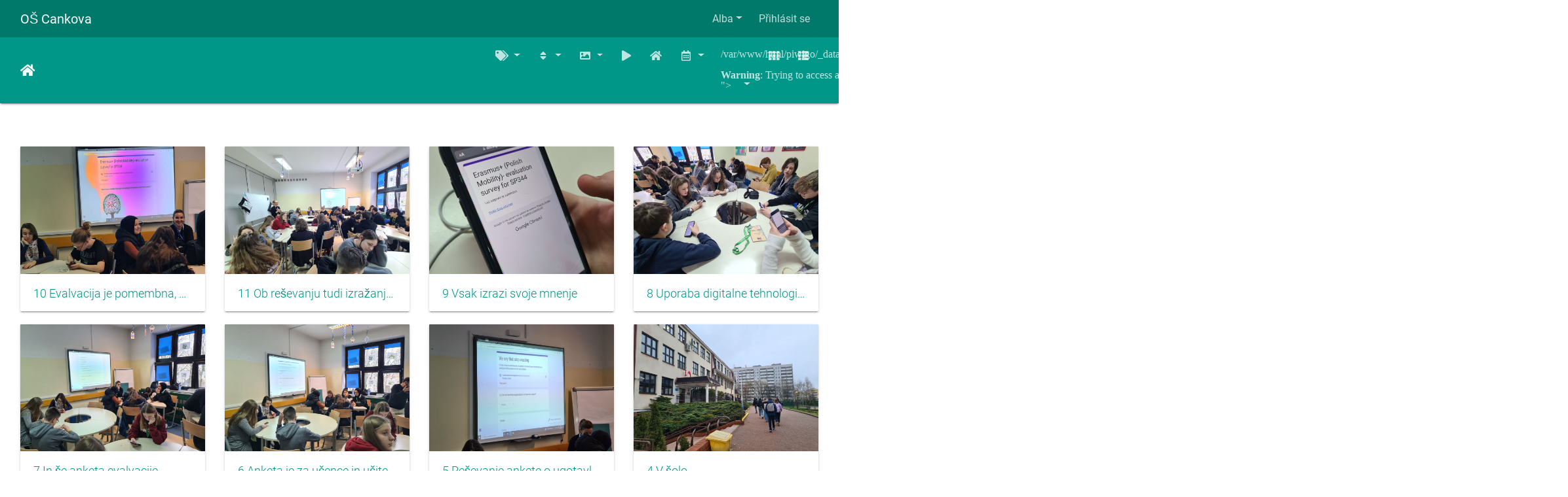

--- FILE ---
content_type: text/html; charset=utf-8
request_url: http://781.ablak.arnes.si/piwigo/index.php?/categories/flat/start-3195&lang=cs_CZ
body_size: 19635
content:
<!DOCTYPE html>
<html lang="cz" dir="ltr">
<head>
    <meta http-equiv="Content-Type" content="text/html; charset=utf-8">
    <meta name="generator" content="Piwigo (aka PWG), see piwigo.org">
    <meta name="viewport" content="width=device-width, initial-scale=1.0, maximum-scale=1.0, viewport-fit=cover">
    <meta name="mobile-web-app-capable" content="yes">
    <meta name="apple-mobile-web-app-capable" content="yes">
    <meta name="apple-mobile-web-app-status-bar-style" content="black-translucent">
    <meta http-equiv="X-UA-Compatible" content="IE=edge">
    <meta name="description" content="Úvodní stránka">

    <title>OŠ Cankova</title>
    <link rel="shortcut icon" type="image/x-icon" href="themes/default/icon/favicon.ico">
    <link rel="icon" sizes="192x192" href="themes/bootstrap_darkroom/img/logo.png">
    <link rel="apple-touch-icon" sizes="192x192" href="themes/bootstrap_darkroom/img/logo.png">
    <link rel="start" title="Úvodní stránka" href="/piwigo/" >
    <link rel="search" title="Vyhledat" href="search.php">
    <link rel="canonical" href="index.php?/categories/flat/start-3195">

     <link rel="stylesheet" type="text/css" href="_data/combined/1gjjdqa.css">

</head>

<body id="theCategoryPage" class="section-categories "  data-infos='{"section":"categories"}'>

<div id="wrapper">
        <nav class="navbar navbar-expand-lg navbar-main bg-dark navbar-dark">
            <div class="container-fluid">
                <a class="navbar-brand mr-auto" href="/piwigo/">OŠ Cankova</a>
                <button type="button" class="navbar-toggler" data-toggle="collapse" data-target="#navbar-menubar" aria-controls="navbar-menubar" aria-expanded="false" aria-label="Toggle navigation">
                    <span class="fas fa-bars"></span>
                </button>
                <div class="collapse navbar-collapse" id="navbar-menubar">
<!-- Start of menubar.tpl -->
<ul class="navbar-nav ml-auto">
<li id="categoriesDropdownMenu" class="nav-item dropdown">
    <a href="#" class="nav-link dropdown-toggle" data-toggle="dropdown">Alba</a>
    <div class="dropdown-menu dropdown-menu-right" role="menu">
        <a class="dropdown-item" data-level="0" href="index.php?/category/767">
            ŠOLA 2025-26
            <span class="badge badge-secondary ml-2" title="218 fotografií v 12 podalbech">218</span>
        </a>
        <a class="dropdown-item" data-level="1" href="index.php?/category/787">
            BOŽIČNI BAZAR
            <span class="badge badge-secondary ml-2" title="45 fotografií v tomto albu">45</span>
        </a>
        <a class="dropdown-item" data-level="1" href="index.php?/category/786">
            REGIJSKO TEKMOVANJE V KOŠARKI ZA STAREJŠE DEKLICE
            <span class="badge badge-secondary ml-2" title="17 fotografií v tomto albu">17</span>
        </a>
        <a class="dropdown-item" data-level="1" href="index.php?/category/785">
            SEKTORSKO TEKMOVANJE V NOGOMETU ZA STAREJŠE DEČKE
            <span class="badge badge-secondary ml-2" title="10 fotografií v tomto albu">10</span>
        </a>
        <a class="dropdown-item" data-level="1" href="index.php?/category/782">
            TABOR ZA NADARJENE
            <span class="badge badge-secondary ml-2" title="5 fotografií v tomto albu">5</span>
        </a>
        <a class="dropdown-item" data-level="1" href="index.php?/category/783">
            VAJA EVAKUACIJE
            <span class="badge badge-secondary ml-2" title="10 fotografií v tomto albu">10</span>
        </a>
        <a class="dropdown-item" data-level="1" href="index.php?/category/779">
            KOLESARJENJE PO GORIČKEM
            <span class="badge badge-secondary ml-2" title="22 fotografií v tomto albu">22</span>
        </a>
        <a class="dropdown-item" data-level="1" href="index.php?/category/778">
            OKO BESEDE
            <span class="badge badge-secondary ml-2" title="20 fotografií v tomto albu">20</span>
        </a>
        <a class="dropdown-item" data-level="1" href="index.php?/category/775">
            GORIČKI ČETVEROBOJ
            <span class="badge badge-secondary ml-2" title="54 fotografií v tomto albu">54</span>
        </a>
        <a class="dropdown-item" data-level="1" href="index.php?/category/772">
            PLAVALNI TEČAJ ZA 3. RAZREDE
            <span class="badge badge-secondary ml-2" title="7 fotografií v tomto albu">7</span>
        </a>
        <a class="dropdown-item" data-level="1" href="index.php?/category/771">
            PLAVANJE
            <span class="badge badge-secondary ml-2" title="11 fotografií v tomto albu">11</span>
        </a>
        <a class="dropdown-item" data-level="1" href="index.php?/category/770">
            1. ŠOLSKI DAN
            <span class="badge badge-secondary ml-2" title="12 fotografií v tomto albu">12</span>
        </a>
        <a class="dropdown-item" data-level="1" href="index.php?/category/769">
            OTROCI V PROMETU
            <span class="badge badge-secondary ml-2" title="5 fotografií v tomto albu">5</span>
        </a>
        <a class="dropdown-item" data-level="0" href="index.php?/category/768">
            VRTEC 2025-26
            <span class="badge badge-secondary ml-2" title="118 fotografií v 6 podalbech">118</span>
        </a>
        <a class="dropdown-item" data-level="1" href="index.php?/category/784">
            TRADICIONALNI SLOVENSKI ZAJTRK 2025
            <span class="badge badge-secondary ml-2" title="28 fotografií v tomto albu">28</span>
        </a>
        <a class="dropdown-item" data-level="1" href="index.php?/category/781">
            SREČANJE Z BABICAMI IN DEDKI
            <span class="badge badge-secondary ml-2" title="15 fotografií v tomto albu">15</span>
        </a>
        <a class="dropdown-item" data-level="1" href="index.php?/category/780">
            TEDEN OTROKA
            <span class="badge badge-secondary ml-2" title="29 fotografií v tomto albu">29</span>
        </a>
        <a class="dropdown-item" data-level="1" href="index.php?/category/777">
            TETKA JESEN
            <span class="badge badge-secondary ml-2" title="18 fotografií v tomto albu">18</span>
        </a>
        <a class="dropdown-item" data-level="1" href="index.php?/category/776">
            EVROPSKI TEDEN MOBILNOSTI
            <span class="badge badge-secondary ml-2" title="23 fotografií v tomto albu">23</span>
        </a>
        <a class="dropdown-item" data-level="1" href="index.php?/category/774">
            SNEMANJE OTROŠKE ODDAJE BIBA BUBA BAJA
            <span class="badge badge-secondary ml-2" title="5 fotografií v tomto albu">5</span>
        </a>
        <a class="dropdown-item" data-level="0" href="index.php?/category/766">
            Arhiv 204-25
            <span class="badge badge-secondary ml-2" title="1152 fotografií v 42 podalbech">1152</span>
        </a>
        <a class="dropdown-item" data-level="1" href="index.php?/category/722">
            ŠOLA 2024-25
            <span class="badge badge-secondary ml-2" title="904 fotografií v 31 podalbech">904</span>
        </a>
        <a class="dropdown-item" data-level="2" href="index.php?/category/765">
            EKSKURZIJA NA KOROŠKO
            <span class="badge badge-secondary ml-2" title="45 fotografií v tomto albu">45</span>
        </a>
        <a class="dropdown-item" data-level="2" href="index.php?/category/763">
            ZOTKINI TALENTI
            <span class="badge badge-secondary ml-2" title="14 fotografií v tomto albu">14</span>
        </a>
        <a class="dropdown-item" data-level="2" href="index.php?/category/762">
            REGIJSKO TEKMOVANJE 12. KVIZA O NARAVI IN ČLOVEKU
            <span class="badge badge-secondary ml-2" title="42 fotografií v tomto albu">42</span>
        </a>
        <a class="dropdown-item" data-level="2" href="index.php?/category/761">
            59. DRŽAVNO SREČANJE MLADIH RAZISKOVALCEV SLOVENIJE
            <span class="badge badge-secondary ml-2" title="7 fotografií v tomto albu">7</span>
        </a>
        <a class="dropdown-item" data-level="2" href="index.php?/category/760">
            EKSKURZIJA V CELJSKO KOTLINO – 6. in 7. R
            <span class="badge badge-secondary ml-2" title="97 fotografií v tomto albu">97</span>
        </a>
        <a class="dropdown-item" data-level="2" href="index.php?/category/759">
            39. FESTIVAL TURIZMU POMAGA LASTNA GLAVA
            <span class="badge badge-secondary ml-2" title="40 fotografií v tomto albu">40</span>
        </a>
        <a class="dropdown-item" data-level="2" href="index.php?/category/758">
            SPOMINSKA OBELEŽJA PRIPOVEDUJEJO
            <span class="badge badge-secondary ml-2" title="97 fotografií v tomto albu">97</span>
        </a>
        <a class="dropdown-item" data-level="2" href="index.php?/category/757">
            7. LITERARNI NATEČAJ »SPOMINSKA OBELEŽJA PRIPOVEDUJEJO«
            <span class="badge badge-secondary ml-2" title="24 fotografií v tomto albu">24</span>
        </a>
        <a class="dropdown-item" data-level="2" href="index.php?/category/756">
            33. SREČANJE MLADIH RAZISKOVALCEV POMURJA
            <span class="badge badge-secondary ml-2" title="9 fotografií v tomto albu">9</span>
        </a>
        <a class="dropdown-item" data-level="2" href="index.php?/category/755">
            MEDOBČINSKO POSAMIČNO TEKMOVANJE V ATLETIKI
            <span class="badge badge-secondary ml-2" title="20 fotografií v tomto albu">20</span>
        </a>
        <a class="dropdown-item" data-level="2" href="index.php?/category/754">
            1. GORIČKI PETEROBOJ
            <span class="badge badge-secondary ml-2" title="23 fotografií v tomto albu">23</span>
        </a>
        <a class="dropdown-item" data-level="2" href="index.php?/category/752">
            AJDA
            <span class="badge badge-secondary ml-2" title="12 fotografií v tomto albu">12</span>
        </a>
        <a class="dropdown-item" data-level="2" href="index.php?/category/751">
            SEJEM MEGRA 2025
            <span class="badge badge-secondary ml-2" title="5 fotografií v tomto albu">5</span>
        </a>
        <a class="dropdown-item" data-level="2" href="index.php?/category/749">
            SEJEM ALTERMED
            <span class="badge badge-secondary ml-2" title="6 fotografií v tomto albu">6</span>
        </a>
        <a class="dropdown-item" data-level="2" href="index.php?/category/748">
            PREŠERNOV DAN 8. FEBRUAR
            <span class="badge badge-secondary ml-2" title="82 fotografií v tomto albu">82</span>
        </a>
        <a class="dropdown-item" data-level="2" href="index.php?/category/747">
            NOVOLETNI BAZAR
            <span class="badge badge-secondary ml-2" title="94 fotografií v tomto albu">94</span>
        </a>
        <a class="dropdown-item" data-level="2" href="index.php?/category/746">
            PODROČNO KOŠARKA ST DEKLICE
            <span class="badge badge-secondary ml-2" title="18 fotografií v tomto albu">18</span>
        </a>
        <a class="dropdown-item" data-level="2" href="index.php?/category/745">
            SEKTORSKO TEKMOVANJE V ODBOJKI ZA STAREJŠE DEČKE
            <span class="badge badge-secondary ml-2" title="6 fotografií v tomto albu">6</span>
        </a>
        <a class="dropdown-item" data-level="2" href="index.php?/category/744">
            SEKTORSKO TEKMOVANJE V NOGOMETU ZA STAREJŠE DEČKE
            <span class="badge badge-secondary ml-2" title="11 fotografií v tomto albu">11</span>
        </a>
        <a class="dropdown-item" data-level="2" href="index.php?/category/743">
            TRADICIONALNI SLOVENSKI ZAJTRK - POROČILO
            <span class="badge badge-secondary ml-2" title="16 fotografií v tomto albu">16</span>
        </a>
        <a class="dropdown-item" data-level="2" href="index.php?/category/741">
            TRADICIONALNI SLOVENSKI ZAJTRK
            <span class="badge badge-secondary ml-2" title="15 fotografií v tomto albu">15</span>
        </a>
        <a class="dropdown-item" data-level="2" href="index.php?/category/738">
            KULTURNI DAN – OGLED OPERE
            <span class="badge badge-secondary ml-2" title="15 fotografií v tomto albu">15</span>
        </a>
        <a class="dropdown-item" data-level="2" href="index.php?/category/734">
            EVROPSKI DAN JEZIKOV
            <span class="badge badge-secondary ml-2" title="9 fotografií v tomto albu">9</span>
        </a>
        <a class="dropdown-item" data-level="2" href="index.php?/category/728">
            CŠOD KAVKA
            <span class="badge badge-secondary ml-2" title="133 fotografií v 5 podalbech">133</span>
        </a>
        <a class="dropdown-item" data-level="3" href="index.php?/category/733">
            5. DAN
            <span class="badge badge-secondary ml-2" title="18 fotografií v tomto albu">18</span>
        </a>
        <a class="dropdown-item" data-level="3" href="index.php?/category/732">
            4. DAN
            <span class="badge badge-secondary ml-2" title="45 fotografií v tomto albu">45</span>
        </a>
        <a class="dropdown-item" data-level="3" href="index.php?/category/731">
            3. DAN
            <span class="badge badge-secondary ml-2" title="37 fotografií v tomto albu">37</span>
        </a>
        <a class="dropdown-item" data-level="3" href="index.php?/category/730">
            2. DAN
            <span class="badge badge-secondary ml-2" title="26 fotografií v tomto albu">26</span>
        </a>
        <a class="dropdown-item" data-level="3" href="index.php?/category/729">
            1. DAN
            <span class="badge badge-secondary ml-2" title="7 fotografií v tomto albu">7</span>
        </a>
        <a class="dropdown-item" data-level="2" href="index.php?/category/727">
            OBISK PISATELJEV
            <span class="badge badge-secondary ml-2" title="45 fotografií v tomto albu">45</span>
        </a>
        <a class="dropdown-item" data-level="2" href="index.php?/category/725">
            1. ŠOLSKI DAN
            <span class="badge badge-secondary ml-2" title="19 fotografií v tomto albu">19</span>
        </a>
        <a class="dropdown-item" data-level="1" href="index.php?/category/723">
            VRTEC 2024-25
            <span class="badge badge-secondary ml-2" title="248 fotografií v 9 podalbech">248</span>
        </a>
        <a class="dropdown-item" data-level="2" href="index.php?/category/764">
            ZAKLJUČNA PRIREDITEV V NAŠEM VRTCU
            <span class="badge badge-secondary ml-2" title="20 fotografií v tomto albu">20</span>
        </a>
        <a class="dropdown-item" data-level="2" href="index.php?/category/753">
            GOSPODIČNA POMLAD
            <span class="badge badge-secondary ml-2" title="20 fotografií v tomto albu">20</span>
        </a>
        <a class="dropdown-item" data-level="2" href="index.php?/category/750">
            PASAVČEK
            <span class="badge badge-secondary ml-2" title="3 fotografií v tomto albu">3</span>
        </a>
        <a class="dropdown-item" data-level="2" href="index.php?/category/742">
            TEDEN SLOVENSKE HRANE IN TRADICIONALNI SLOVENSKI ZAJTRK
            <span class="badge badge-secondary ml-2" title="37 fotografií v tomto albu">37</span>
        </a>
        <a class="dropdown-item" data-level="2" href="index.php?/category/740">
            SREČANJE Z DEDKI IN BABICAMI
            <span class="badge badge-secondary ml-2" title="82 fotografií v tomto albu">82</span>
        </a>
        <a class="dropdown-item" data-level="2" href="index.php?/category/739">
            TEDEN OTROKA
            <span class="badge badge-secondary ml-2" title="41 fotografií v tomto albu">41</span>
        </a>
        <a class="dropdown-item" data-level="2" href="index.php?/category/737">
            EVROPSKI TEDEN MOBILNOSTI
            <span class="badge badge-secondary ml-2" title="23 fotografií v tomto albu">23</span>
        </a>
        <a class="dropdown-item" data-level="2" href="index.php?/category/736">
            MNOŽIČNI TEK OTROK
            <span class="badge badge-secondary ml-2" title="11 fotografií v tomto albu">11</span>
        </a>
        <a class="dropdown-item" data-level="2" href="index.php?/category/735">
            TETKA JESEN
            <span class="badge badge-secondary ml-2" title="11 fotografií v tomto albu">11</span>
        </a>
        <a class="dropdown-item" data-level="0" href="index.php?/category/721">
            Arhiv 2023-24
            <span class="badge badge-secondary ml-2" title="602 fotografií v 22 podalbech">602</span>
        </a>
        <a class="dropdown-item" data-level="1" href="index.php?/category/697">
            ŠOLA 2023-24
            <span class="badge badge-secondary ml-2" title="602 fotografií v 21 podalbech">602</span>
        </a>
        <a class="dropdown-item" data-level="2" href="index.php?/category/724">
            DODATNA ŠPORTNA PONUDBA V OŠ
            <span class="badge badge-secondary ml-2" title="18 fotografií v tomto albu">18</span>
        </a>
        <a class="dropdown-item" data-level="2" href="index.php?/category/720">
            TPL MEDVODE
            <span class="badge badge-secondary ml-2" title="13 fotografií v tomto albu">13</span>
        </a>
        <a class="dropdown-item" data-level="2" href="index.php?/category/719">
            TPL REGIJSKO
            <span class="badge badge-secondary ml-2" title="16 fotografií v tomto albu">16</span>
        </a>
        <a class="dropdown-item" data-level="2" href="index.php?/category/717">
            ŠPORTNI DAN – TROMEJNIK
            <span class="badge badge-secondary ml-2" title="55 fotografií v tomto albu">55</span>
        </a>
        <a class="dropdown-item" data-level="2" href="index.php?/category/716">
            VITANJE
            <span class="badge badge-secondary ml-2" title="23 fotografií v tomto albu">23</span>
        </a>
        <a class="dropdown-item" data-level="2" href="index.php?/category/715">
            ZADNJI ŠOLSKI DAN
            <span class="badge badge-secondary ml-2" title="161 fotografií v tomto albu">161</span>
        </a>
        <a class="dropdown-item" data-level="2" href="index.php?/category/714">
            ATLETIKA PODROČNO
            <span class="badge badge-secondary ml-2" title="5 fotografií v tomto albu">5</span>
        </a>
        <a class="dropdown-item" data-level="2" href="index.php?/category/713">
            SANKANJE - ROGLA
            <span class="badge badge-secondary ml-2" title="36 fotografií v tomto albu">36</span>
        </a>
        <a class="dropdown-item" data-level="2" href="index.php?/category/712">
            SEJEM ALTERMED
            <span class="badge badge-secondary ml-2" title="9 fotografií v tomto albu">9</span>
        </a>
        <a class="dropdown-item" data-level="2" href="index.php?/category/711">
            SLOVENSKI KULTURNI PRAZNIK
            <span class="badge badge-secondary ml-2" title="32 fotografií v tomto albu">32</span>
        </a>
        <a class="dropdown-item" data-level="2" href="index.php?/category/710">
            MEDOBČINSKO TEKMOVANJE V MALEM NOGOMETU ZA STAREJŠE DEČKE
            <span class="badge badge-secondary ml-2" title="11 fotografií v tomto albu">11</span>
        </a>
        <a class="dropdown-item" data-level="2" href="index.php?/category/709">
            BOŽIČNO-NOVOLETNA PRIREDITEV
            <span class="badge badge-secondary ml-2" title="61 fotografií v tomto albu">61</span>
        </a>
        <a class="dropdown-item" data-level="2" href="index.php?/category/707">
            MEDOBČINSKO TEKMOVANJE V ODBOJKI ZA DEKLICE
            <span class="badge badge-secondary ml-2" title="14 fotografií v tomto albu">14</span>
        </a>
        <a class="dropdown-item" data-level="2" href="index.php?/category/708">
            MEDOBČINSKO TEKMOVANJE ODBOJKA - STAREJŠI DEČKI
            <span class="badge badge-secondary ml-2" title="26 fotografií v tomto albu">26</span>
        </a>
        <a class="dropdown-item" data-level="2" href="index.php?/category/706">
            MEDOBČINSKO TEKMOVANJE V MALEM NOGOMETU
            <span class="badge badge-secondary ml-2" title="20 fotografií v tomto albu">20</span>
        </a>
        <a class="dropdown-item" data-level="2" href="index.php?/category/705">
            PLAVALNI TEČAJ ZA UČENCE 2. IN 3. RAZREDA
            <span class="badge badge-secondary ml-2" title="12 fotografií v tomto albu">12</span>
        </a>
        <a class="dropdown-item" data-level="2" href="index.php?/category/704">
            PLAVALNI TEČAJ ZA UČENCE 1. RAZREDA
            <span class="badge badge-secondary ml-2" title="29 fotografií v tomto albu">29</span>
        </a>
        <a class="dropdown-item" data-level="2" href="index.php?/category/703">
            57. SPOMINSKI TEK
            <span class="badge badge-secondary ml-2" title="15 fotografií v tomto albu">15</span>
        </a>
        <a class="dropdown-item" data-level="2" href="index.php?/category/699">
            PRVI ŠOLSKI DAN
            <span class="badge badge-secondary ml-2" title="17 fotografií v tomto albu">17</span>
        </a>
        <a class="dropdown-item" data-level="2" href="index.php?/category/700">
            PROJEKTNI DAN
            <span class="badge badge-secondary ml-2" title="14 fotografií v tomto albu">14</span>
        </a>
        <a class="dropdown-item" data-level="2" href="index.php?/category/701">
            DAN SLOVENSKEGA ŠPORTA
            <span class="badge badge-secondary ml-2" title="15 fotografií v tomto albu">15</span>
        </a>
        <a class="dropdown-item" data-level="0" href="index.php?/category/696">
            Arhiv 2022-23
            <span class="badge badge-secondary ml-2" title="1679 fotografií v 46 podalbech">1679</span>
        </a>
        <a class="dropdown-item" data-level="1" href="index.php?/category/650">
            VRTEC 2022-23
            <span class="badge badge-secondary ml-2" title="273 fotografií v 10 podalbech">273</span>
        </a>
        <a class="dropdown-item" data-level="2" href="index.php?/category/690">
            ZAKLJUČNA PRIREDITEV
            <span class="badge badge-secondary ml-2" title="17 fotografií v tomto albu">17</span>
        </a>
        <a class="dropdown-item" data-level="2" href="index.php?/category/686">
            SIMBIOZA GIBA
            <span class="badge badge-secondary ml-2" title="27 fotografií v tomto albu">27</span>
        </a>
        <a class="dropdown-item" data-level="2" href="index.php?/category/679">
            PUSTNE ŠEME PREGANJAJO ZIMO
            <span class="badge badge-secondary ml-2" title="26 fotografií v tomto albu">26</span>
        </a>
        <a class="dropdown-item" data-level="2" href="index.php?/category/668">
            FOTO UTRINKI PRAZNIČNEGA DOGAJANJA V VRTCU CANKOVA
            <span class="badge badge-secondary ml-2" title="69 fotografií v tomto albu">69</span>
        </a>
        <a class="dropdown-item" data-level="2" href="index.php?/category/664">
            TRADICIONALNI SLOVENSKI ZAJTRK 2022
            <span class="badge badge-secondary ml-2" title="11 fotografií v tomto albu">11</span>
        </a>
        <a class="dropdown-item" data-level="2" href="index.php?/category/663">
            TEDEN OTROKA 2022
            <span class="badge badge-secondary ml-2" title="31 fotografií v tomto albu">31</span>
        </a>
        <a class="dropdown-item" data-level="2" href="index.php?/category/661">
            OTVORITEV VRTCA
            <span class="badge badge-secondary ml-2" title="53 fotografií v tomto albu">53</span>
        </a>
        <a class="dropdown-item" data-level="2" href="index.php?/category/657">
            EVROPSKI TEDEN MOBILNOSTI - OBISK POLICISTA
            <span class="badge badge-secondary ml-2" title="17 fotografií v tomto albu">17</span>
        </a>
        <a class="dropdown-item" data-level="2" href="index.php?/category/656">
            MNOŽIČNI TEK OTROK 2022
            <span class="badge badge-secondary ml-2" title="10 fotografií v tomto albu">10</span>
        </a>
        <a class="dropdown-item" data-level="2" href="index.php?/category/655">
            OBISK TETKE JESEN
            <span class="badge badge-secondary ml-2" title="12 fotografií v tomto albu">12</span>
        </a>
        <a class="dropdown-item" data-level="1" href="index.php?/category/649">
            ŠOLA 2022-23
            <span class="badge badge-secondary ml-2" title="1406 fotografií v 34 podalbech">1406</span>
        </a>
        <a class="dropdown-item" data-level="2" href="index.php?/category/693">
            TURIZMU POMAGA LASTNA GLAVA
            <span class="badge badge-secondary ml-2" title="95 fotografií v 2 podalbech">95</span>
        </a>
        <a class="dropdown-item" data-level="3" href="index.php?/category/695">
            MEDVODE
            <span class="badge badge-secondary ml-2" title="66 fotografií v tomto albu">66</span>
        </a>
        <a class="dropdown-item" data-level="3" href="index.php?/category/694">
            MURSKA SOBOTA
            <span class="badge badge-secondary ml-2" title="29 fotografií v tomto albu">29</span>
        </a>
        <a class="dropdown-item" data-level="2" href="index.php?/category/692">
            EKSKURZIJA POSOČJE
            <span class="badge badge-secondary ml-2" title="142 fotografií v tomto albu">142</span>
        </a>
        <a class="dropdown-item" data-level="2" href="index.php?/category/691">
            EKSKURZIJA NA PTUJ
            <span class="badge badge-secondary ml-2" title="175 fotografií v tomto albu">175</span>
        </a>
        <a class="dropdown-item" data-level="2" href="index.php?/category/689">
            KULTURNI DAN: ZADNJI ŠOLSKI DAN
            <span class="badge badge-secondary ml-2" title="36 fotografií v tomto albu">36</span>
        </a>
        <a class="dropdown-item" data-level="2" href="index.php?/category/688">
            MLADI RAZISKOVALCI ZGODOVINE
            <span class="badge badge-secondary ml-2" title="17 fotografií v tomto albu">17</span>
        </a>
        <a class="dropdown-item" data-level="2" href="index.php?/category/687">
            KROŽNOST JE NAŠA PRILOŽNOST
            <span class="badge badge-secondary ml-2" title="8 fotografií v tomto albu">8</span>
        </a>
        <a class="dropdown-item" data-level="2" href="index.php?/category/683">
            SPREJEM DRUGOŠOLCEV MED MLADE ČLANE RDEČEGA KRIŽA
            <span class="badge badge-secondary ml-2" title="12 fotografií v tomto albu">12</span>
        </a>
        <a class="dropdown-item" data-level="2" href="index.php?/category/682">
            ŽIVALSKI VRT LJUBLJANA 
            <span class="badge badge-secondary ml-2" title="31 fotografií v tomto albu">31</span>
        </a>
        <a class="dropdown-item" data-level="2" href="index.php?/category/681">
            PROJEKT GLOBE - EKO ŠOLA
            <span class="badge badge-secondary ml-2" title="67 fotografií v 2 podalbech">67</span>
        </a>
        <a class="dropdown-item" data-level="3" href="index.php?/category/685">
            ŠPORTNI DAN
            <span class="badge badge-secondary ml-2" title="34 fotografií v tomto albu">34</span>
        </a>
        <a class="dropdown-item" data-level="3" href="index.php?/category/684">
            NARAVOSLOVNI DAN
            <span class="badge badge-secondary ml-2" title="33 fotografií v tomto albu">33</span>
        </a>
        <a class="dropdown-item" data-level="2" href="index.php?/category/680">
            SEKTORSKO TEKMOVANJE V MALEM NOGOMETU ZA MLAJŠE DEČKE
            <span class="badge badge-secondary ml-2" title="19 fotografií v tomto albu">19</span>
        </a>
        <a class="dropdown-item" data-level="2" href="index.php?/category/678">
            PUST
            <span class="badge badge-secondary ml-2" title="57 fotografií v tomto albu">57</span>
        </a>
        <a class="dropdown-item" data-level="2" href="index.php?/category/669">
            PRVA MOBILNOST POLJSKA
            <span class="badge badge-secondary ml-2" title="491 fotografií v 7 podalbech">491</span>
        </a>
        <a class="dropdown-item" data-level="3" href="index.php?/category/673">
            NEDELJA, 15.1.2023
            <span class="badge badge-secondary ml-2" title="40 fotografií v tomto albu">40</span>
        </a>
        <a class="dropdown-item" data-level="3" href="index.php?/category/676">
            PONEDELJEK, 16.1.2023
            <span class="badge badge-secondary ml-2" title="109 fotografií v tomto albu">109</span>
        </a>
        <a class="dropdown-item" data-level="3" href="index.php?/category/677">
            TOREK, 17.1.2023
            <span class="badge badge-secondary ml-2" title="75 fotografií v tomto albu">75</span>
        </a>
        <a class="dropdown-item" data-level="3" href="index.php?/category/671">
            SREDA, 18.1.2023
            <span class="badge badge-secondary ml-2" title="64 fotografií v tomto albu">64</span>
        </a>
        <a class="dropdown-item" data-level="3" href="index.php?/category/672">
            ČETRTEK, 19.1.2023
            <span class="badge badge-secondary ml-2" title="83 fotografií v tomto albu">83</span>
        </a>
        <a class="dropdown-item" data-level="3" href="index.php?/category/674">
            PETEK 20.1.2023
            <span class="badge badge-secondary ml-2" title="89 fotografií v tomto albu">89</span>
        </a>
        <a class="dropdown-item" data-level="3" href="index.php?/category/675">
            SOBOTA, 21.1.2023
            <span class="badge badge-secondary ml-2" title="31 fotografií v tomto albu">31</span>
        </a>
        <a class="dropdown-item" data-level="2" href="index.php?/category/667">
            JELKOVANJE
            <span class="badge badge-secondary ml-2" title="40 fotografií v tomto albu">40</span>
        </a>
        <a class="dropdown-item" data-level="2" href="index.php?/category/666">
            SEKTORSKO TEKMOVANJE V MALEM NOGOMETU ZA STAREJŠE DEČKE
            <span class="badge badge-secondary ml-2" title="5 fotografií v tomto albu">5</span>
        </a>
        <a class="dropdown-item" data-level="2" href="index.php?/category/665">
            TRADICIONALNI SLOVENSKI ZAJTRK 2022
            <span class="badge badge-secondary ml-2" title="22 fotografií v tomto albu">22</span>
        </a>
        <a class="dropdown-item" data-level="2" href="index.php?/category/662">
            PODNEBNI TEK 2022
            <span class="badge badge-secondary ml-2" title="21 fotografií v tomto albu">21</span>
        </a>
        <a class="dropdown-item" data-level="2" href="index.php?/category/660">
            56. SPOMINSKI TEK
            <span class="badge badge-secondary ml-2" title="51 fotografií v tomto albu">51</span>
        </a>
        <a class="dropdown-item" data-level="2" href="index.php?/category/659">
            PLAVALNI TEČAJ 1. RAZRED
            <span class="badge badge-secondary ml-2" title="5 fotografií v tomto albu">5</span>
        </a>
        <a class="dropdown-item" data-level="2" href="index.php?/category/658">
            PLAVALNI TEČAJ - 2. in 3. RAZRED
            <span class="badge badge-secondary ml-2" title="6 fotografií v tomto albu">6</span>
        </a>
        <a class="dropdown-item" data-level="2" href="index.php?/category/654">
            DAN SLOVENSKEGA ŠPORTA - ŠESTEROBOJ
            <span class="badge badge-secondary ml-2" title="43 fotografií v tomto albu">43</span>
        </a>
        <a class="dropdown-item" data-level="2" href="index.php?/category/653">
            DAN ŠPORTA - KROS
            <span class="badge badge-secondary ml-2" title="15 fotografií v tomto albu">15</span>
        </a>
        <a class="dropdown-item" data-level="2" href="index.php?/category/652">
            1. ŠPORTNI DAN
            <span class="badge badge-secondary ml-2" title="15 fotografií v tomto albu">15</span>
        </a>
        <a class="dropdown-item" data-level="2" href="index.php?/category/651">
            1. ŠOLSKI DAN
            <span class="badge badge-secondary ml-2" title="33 fotografií v tomto albu">33</span>
        </a>
        <a class="dropdown-item" data-level="0" href="index.php?/category/648">
            Arhiv 2021-22
            <span class="badge badge-secondary ml-2" title="907 fotografií v 51 podalbech">907</span>
        </a>
        <a class="dropdown-item" data-level="1" href="index.php?/category/598">
            VRTEC 2021-22
            <span class="badge badge-secondary ml-2" title="310 fotografií v 26 podalbech">310</span>
        </a>
        <a class="dropdown-item" data-level="2" href="index.php?/category/647">
            ZAKLJUČNA PRIREDITEV
            <span class="badge badge-secondary ml-2" title="24 fotografií v tomto albu">24</span>
        </a>
        <a class="dropdown-item" data-level="2" href="index.php?/category/634">
            SIMBIOZA
            <span class="badge badge-secondary ml-2" title="45 fotografií v 4 podalbech">45</span>
        </a>
        <a class="dropdown-item" data-level="3" href="index.php?/category/638">
            JEŽKI
            <span class="badge badge-secondary ml-2" title="9 fotografií v tomto albu">9</span>
        </a>
        <a class="dropdown-item" data-level="3" href="index.php?/category/637">
            METULJČKI
            <span class="badge badge-secondary ml-2" title="11 fotografií v tomto albu">11</span>
        </a>
        <a class="dropdown-item" data-level="3" href="index.php?/category/636">
            MEDVEDKI
            <span class="badge badge-secondary ml-2" title="16 fotografií v tomto albu">16</span>
        </a>
        <a class="dropdown-item" data-level="3" href="index.php?/category/635">
            ČEBELICE
            <span class="badge badge-secondary ml-2" title="9 fotografií v tomto albu">9</span>
        </a>
        <a class="dropdown-item" data-level="2" href="index.php?/category/629">
            ŠPORTNO POPOLDNE
            <span class="badge badge-secondary ml-2" title="52 fotografií v 4 podalbech">52</span>
        </a>
        <a class="dropdown-item" data-level="3" href="index.php?/category/633">
            METULJČKI
            <span class="badge badge-secondary ml-2" title="21 fotografií v tomto albu">21</span>
        </a>
        <a class="dropdown-item" data-level="3" href="index.php?/category/632">
            MEDVEDKI
            <span class="badge badge-secondary ml-2" title="11 fotografií v tomto albu">11</span>
        </a>
        <a class="dropdown-item" data-level="3" href="index.php?/category/631">
            JEŽKI
            <span class="badge badge-secondary ml-2" title="7 fotografií v tomto albu">7</span>
        </a>
        <a class="dropdown-item" data-level="3" href="index.php?/category/630">
            ČEBELICE
            <span class="badge badge-secondary ml-2" title="13 fotografií v tomto albu">13</span>
        </a>
        <a class="dropdown-item" data-level="2" href="index.php?/category/619">
            MAREC 2022
            <span class="badge badge-secondary ml-2" title="45 fotografií v 4 podalbech">45</span>
        </a>
        <a class="dropdown-item" data-level="3" href="index.php?/category/623">
            METULJČKI
            <span class="badge badge-secondary ml-2" title="12 fotografií v tomto albu">12</span>
        </a>
        <a class="dropdown-item" data-level="3" href="index.php?/category/622">
            MEDVEDKI
            <span class="badge badge-secondary ml-2" title="7 fotografií v tomto albu">7</span>
        </a>
        <a class="dropdown-item" data-level="3" href="index.php?/category/621">
            JEŽKI
            <span class="badge badge-secondary ml-2" title="14 fotografií v tomto albu">14</span>
        </a>
        <a class="dropdown-item" data-level="3" href="index.php?/category/620">
            ČEBELICE
            <span class="badge badge-secondary ml-2" title="12 fotografií v tomto albu">12</span>
        </a>
        <a class="dropdown-item" data-level="2" href="index.php?/category/608">
            DECEMBER 2021
            <span class="badge badge-secondary ml-2" title="53 fotografií v 4 podalbech">53</span>
        </a>
        <a class="dropdown-item" data-level="3" href="index.php?/category/612">
            METULJČKI
            <span class="badge badge-secondary ml-2" title="17 fotografií v tomto albu">17</span>
        </a>
        <a class="dropdown-item" data-level="3" href="index.php?/category/611">
            MEDVEDKI
            <span class="badge badge-secondary ml-2" title="16 fotografií v tomto albu">16</span>
        </a>
        <a class="dropdown-item" data-level="3" href="index.php?/category/610">
            JEŽKI
            <span class="badge badge-secondary ml-2" title="14 fotografií v tomto albu">14</span>
        </a>
        <a class="dropdown-item" data-level="3" href="index.php?/category/609">
            ČEBELICE
            <span class="badge badge-secondary ml-2" title="6 fotografií v tomto albu">6</span>
        </a>
        <a class="dropdown-item" data-level="2" href="index.php?/category/607">
            ZAJTRK - SUPER DAN
            <span class="badge badge-secondary ml-2" title="23 fotografií v tomto albu">23</span>
        </a>
        <a class="dropdown-item" data-level="2" href="index.php?/category/606">
            TEDEN OTROKA
            <span class="badge badge-secondary ml-2" title="26 fotografií v tomto albu">26</span>
        </a>
        <a class="dropdown-item" data-level="2" href="index.php?/category/605">
            TEDEN MOBILNOSTI - OBISK POLICISTA
            <span class="badge badge-secondary ml-2" title="15 fotografií v tomto albu">15</span>
        </a>
        <a class="dropdown-item" data-level="2" href="index.php?/category/604">
            MNOŽIČNI TEK OTROK
            <span class="badge badge-secondary ml-2" title="9 fotografií v tomto albu">9</span>
        </a>
        <a class="dropdown-item" data-level="2" href="index.php?/category/603">
            JESEN V VRTCU
            <span class="badge badge-secondary ml-2" title="18 fotografií v tomto albu">18</span>
        </a>
        <a class="dropdown-item" data-level="1" href="index.php?/category/597">
            ŠOLA 2021-22
            <span class="badge badge-secondary ml-2" title="597 fotografií v 23 podalbech">597</span>
        </a>
        <a class="dropdown-item" data-level="2" href="index.php?/category/646">
            ZAKLJUČNA PRIREDITEV
            <span class="badge badge-secondary ml-2" title="164 fotografií v tomto albu">164</span>
        </a>
        <a class="dropdown-item" data-level="2" href="index.php?/category/644">
            ATLETIKA FINALE
            <span class="badge badge-secondary ml-2" title="14 fotografií v tomto albu">14</span>
        </a>
        <a class="dropdown-item" data-level="2" href="index.php?/category/639">
            DEBELI RTIČ
            <span class="badge badge-secondary ml-2" title="127 fotografií v 5 podalbech">127</span>
        </a>
        <a class="dropdown-item" data-level="3" href="index.php?/category/645">
            5. DAN
            <span class="badge badge-secondary ml-2" title="11 fotografií v tomto albu">11</span>
        </a>
        <a class="dropdown-item" data-level="3" href="index.php?/category/643">
            4. DAN
            <span class="badge badge-secondary ml-2" title="29 fotografií v tomto albu">29</span>
        </a>
        <a class="dropdown-item" data-level="3" href="index.php?/category/642">
            3. DAN
            <span class="badge badge-secondary ml-2" title="50 fotografií v tomto albu">50</span>
        </a>
        <a class="dropdown-item" data-level="3" href="index.php?/category/641">
            2. DAN
            <span class="badge badge-secondary ml-2" title="17 fotografií v tomto albu">17</span>
        </a>
        <a class="dropdown-item" data-level="3" href="index.php?/category/640">
            1. DAN
            <span class="badge badge-secondary ml-2" title="20 fotografií v tomto albu">20</span>
        </a>
        <a class="dropdown-item" data-level="2" href="index.php?/category/628">
            MLADI V SVETU ENERGIJE 2022
            <span class="badge badge-secondary ml-2" title="17 fotografií v tomto albu">17</span>
        </a>
        <a class="dropdown-item" data-level="2" href="index.php?/category/627">
            PODROČNO POSAMIČNO TEKMOVANJE V ATLETIKI
            <span class="badge badge-secondary ml-2" title="9 fotografií v tomto albu">9</span>
        </a>
        <a class="dropdown-item" data-level="2" href="index.php?/category/626">
            MEDOBČINSKO TEKMOVANJE V ATLETIKI
            <span class="badge badge-secondary ml-2" title="18 fotografií v tomto albu">18</span>
        </a>
        <a class="dropdown-item" data-level="2" href="index.php?/category/625">
            ŠPORTNI DAN - ORIENTACIJA S POMOČJO MOBILNE APLIKACIJE CŠOD MISIJA
            <span class="badge badge-secondary ml-2" title="22 fotografií v tomto albu">22</span>
        </a>
        <a class="dropdown-item" data-level="2" href="index.php?/category/624">
            SEKTORSKO TEKMOVANJE V NOGOMETU ZA MLAJŠE DEČKE
            <span class="badge badge-secondary ml-2" title="14 fotografií v tomto albu">14</span>
        </a>
        <a class="dropdown-item" data-level="2" href="index.php?/category/613">
            KOPE
            <span class="badge badge-secondary ml-2" title="127 fotografií v 5 podalbech">127</span>
        </a>
        <a class="dropdown-item" data-level="3" href="index.php?/category/618">
            5. DAN
            <span class="badge badge-secondary ml-2" title="25 fotografií v tomto albu">25</span>
        </a>
        <a class="dropdown-item" data-level="3" href="index.php?/category/617">
            4. DAN
            <span class="badge badge-secondary ml-2" title="52 fotografií v tomto albu">52</span>
        </a>
        <a class="dropdown-item" data-level="3" href="index.php?/category/616">
            3. DAN
            <span class="badge badge-secondary ml-2" title="20 fotografií v tomto albu">20</span>
        </a>
        <a class="dropdown-item" data-level="3" href="index.php?/category/615">
            2. DAN
            <span class="badge badge-secondary ml-2" title="16 fotografií v tomto albu">16</span>
        </a>
        <a class="dropdown-item" data-level="3" href="index.php?/category/614">
            1. DAN
            <span class="badge badge-secondary ml-2" title="14 fotografií v tomto albu">14</span>
        </a>
        <a class="dropdown-item" data-level="2" href="index.php?/category/602">
            55. SPOMINSKI TEK ŠTAFET
            <span class="badge badge-secondary ml-2" title="31 fotografií v tomto albu">31</span>
        </a>
        <a class="dropdown-item" data-level="2" href="index.php?/category/601">
            PLAVALNI TEČAJ ZA 1. IN 2. RAZREDE
            <span class="badge badge-secondary ml-2" title="17 fotografií v tomto albu">17</span>
        </a>
        <a class="dropdown-item" data-level="2" href="index.php?/category/600">
            ŠPORTNE AKTIVNOSTI V SEPTEMBRU
            <span class="badge badge-secondary ml-2" title="29 fotografií v tomto albu">29</span>
        </a>
        <a class="dropdown-item" data-level="2" href="index.php?/category/599">
            EUROPEAN KIDS ATHLETICS GAMES 2021 BRNO ČEŠKA
            <span class="badge badge-secondary ml-2" title="8 fotografií v tomto albu">8</span>
        </a>
        <a class="dropdown-item" data-level="0" href="index.php?/category/596">
            Arhiv 2020-21
            <span class="badge badge-secondary ml-2" title="188 fotografií v 12 podalbech">188</span>
        </a>
        <a class="dropdown-item" data-level="1" href="index.php?/category/584">
            VRTEC 2020-21
            <span class="badge badge-secondary ml-2" title="11 fotografií v 2 podalbech">11</span>
        </a>
        <a class="dropdown-item" data-level="2" href="index.php?/category/591">
            NA OBISKU EKOLOŠKE KMETIJE FLISAR-GJERGJEK
            <span class="badge badge-secondary ml-2" title="6 fotografií v tomto albu">6</span>
        </a>
        <a class="dropdown-item" data-level="2" href="index.php?/category/590">
            OGLED SUŠILNICE IN PREDELOVALNICE SADJA VRATUŠA
            <span class="badge badge-secondary ml-2" title="5 fotografií v tomto albu">5</span>
        </a>
        <a class="dropdown-item" data-level="1" href="index.php?/category/583">
            ŠOLA 2020-21
            <span class="badge badge-secondary ml-2" title="177 fotografií v 8 podalbech">177</span>
        </a>
        <a class="dropdown-item" data-level="2" href="index.php?/category/595">
            MLADI RAZISKOVALCI ZGODOVINE
            <span class="badge badge-secondary ml-2" title="22 fotografií v tomto albu">22</span>
        </a>
        <a class="dropdown-item" data-level="2" href="index.php?/category/594">
            EKSKURZIJA V CELJSKO KOTLINO
            <span class="badge badge-secondary ml-2" title="30 fotografií v tomto albu">30</span>
        </a>
        <a class="dropdown-item" data-level="2" href="index.php?/category/593">
            OLIMPIJSKA BAKLA
            <span class="badge badge-secondary ml-2" title="41 fotografií v tomto albu">41</span>
        </a>
        <a class="dropdown-item" data-level="2" href="index.php?/category/592">
            OBISK NOGOMETAŠEV MURE
            <span class="badge badge-secondary ml-2" title="62 fotografií v tomto albu">62</span>
        </a>
        <a class="dropdown-item" data-level="2" href="index.php?/category/585">
            Debeli rtič 2021
            <span class="badge badge-secondary ml-2" title="22 fotografií v 3 podalbech">22</span>
        </a>
        <a class="dropdown-item" data-level="3" href="index.php?/category/588">
            3. DAN
            <span class="badge badge-secondary ml-2" title="6 fotografií v tomto albu">6</span>
        </a>
        <a class="dropdown-item" data-level="3" href="index.php?/category/587">
            2. DAN
            <span class="badge badge-secondary ml-2" title="8 fotografií v tomto albu">8</span>
        </a>
        <a class="dropdown-item" data-level="3" href="index.php?/category/586">
            1. DAN
            <span class="badge badge-secondary ml-2" title="8 fotografií v tomto albu">8</span>
        </a>
        <a class="dropdown-item" data-level="0" href="index.php?/category/581">
            ARHIV 2018-19
            <span class="badge badge-secondary ml-2" title="1005 fotografií v 43 podalbech">1005</span>
        </a>
        <a class="dropdown-item" data-level="1" href="index.php?/category/537">
            VRTEC 2018-19
            <span class="badge badge-secondary ml-2" title="128 fotografií v 8 podalbech">128</span>
        </a>
        <a class="dropdown-item" data-level="2" href="index.php?/category/580">
            ZAKLJUČNA PRIREDITEV
            <span class="badge badge-secondary ml-2" title="17 fotografií v tomto albu">17</span>
        </a>
        <a class="dropdown-item" data-level="2" href="index.php?/category/563">
            PUST
            <span class="badge badge-secondary ml-2" title="5 fotografií v tomto albu">5</span>
        </a>
        <a class="dropdown-item" data-level="2" href="index.php?/category/556">
            MALI POLHEC IN NJEGOV PRVI BOŽIČ TER OBISK DEDKA MRAZA
            <span class="badge badge-secondary ml-2" title="8 fotografií v tomto albu">8</span>
        </a>
        <a class="dropdown-item" data-level="2" href="index.php?/category/555">
            BOŽIČNE DELAVNICE IN POHOD Z LANTERNAMI
            <span class="badge badge-secondary ml-2" title="41 fotografií v tomto albu">41</span>
        </a>
        <a class="dropdown-item" data-level="2" href="index.php?/category/554">
            BABICA ZIMA
            <span class="badge badge-secondary ml-2" title="4 fotografií v tomto albu">4</span>
        </a>
        <a class="dropdown-item" data-level="2" href="index.php?/category/551">
            TRADICIONALNI SLOVENSKI ZAJTRK
            <span class="badge badge-secondary ml-2" title="18 fotografií v tomto albu">18</span>
        </a>
        <a class="dropdown-item" data-level="2" href="index.php?/category/549">
            OBISK TETKE JESEN
            <span class="badge badge-secondary ml-2" title="4 fotografií v tomto albu">4</span>
        </a>
        <a class="dropdown-item" data-level="2" href="index.php?/category/548">
            POHOD Z BABICAMI IN DEDKI – SIMBIOZA GIBA
            <span class="badge badge-secondary ml-2" title="31 fotografií v tomto albu">31</span>
        </a>
        <a class="dropdown-item" data-level="1" href="index.php?/category/536">
            ŠOLA 2018-19
            <span class="badge badge-secondary ml-2" title="877 fotografií v 33 podalbech">877</span>
        </a>
        <a class="dropdown-item" data-level="2" href="index.php?/category/575">
            DEBELI RTIČ
            <span class="badge badge-secondary ml-2" title="38 fotografií v 4 podalbech">38</span>
        </a>
        <a class="dropdown-item" data-level="3" href="index.php?/category/579">
            4. DAN
            <span class="badge badge-secondary ml-2" title="11 fotografií v tomto albu">11</span>
        </a>
        <a class="dropdown-item" data-level="3" href="index.php?/category/578">
            3. DAN
            <span class="badge badge-secondary ml-2" title="5 fotografií v tomto albu">5</span>
        </a>
        <a class="dropdown-item" data-level="3" href="index.php?/category/577">
            2. DAN
            <span class="badge badge-secondary ml-2" title="11 fotografií v tomto albu">11</span>
        </a>
        <a class="dropdown-item" data-level="3" href="index.php?/category/576">
            1. DAN
            <span class="badge badge-secondary ml-2" title="11 fotografií v tomto albu">11</span>
        </a>
        <a class="dropdown-item" data-level="2" href="index.php?/category/574">
            PODROČNO POSAMIČNO TEKMOVANJE V ATLETIKI
            <span class="badge badge-secondary ml-2" title="4 fotografií v tomto albu">4</span>
        </a>
        <a class="dropdown-item" data-level="2" href="index.php?/category/572">
            EKSKURZIJA RAZREDNE STOPNJE
            <span class="badge badge-secondary ml-2" title="27 fotografií v tomto albu">27</span>
        </a>
        <a class="dropdown-item" data-level="2" href="index.php?/category/571">
            EKO DAN
            <span class="badge badge-secondary ml-2" title="44 fotografií v tomto albu">44</span>
        </a>
        <a class="dropdown-item" data-level="2" href="index.php?/category/570">
            ŠPORTNI DAN ORIENTACIJA
            <span class="badge badge-secondary ml-2" title="22 fotografií v tomto albu">22</span>
        </a>
        <a class="dropdown-item" data-level="2" href="index.php?/category/569">
            MEDOBČINSKO TEKMOVANJE V ATLETIKI
            <span class="badge badge-secondary ml-2" title="13 fotografií v tomto albu">13</span>
        </a>
        <a class="dropdown-item" data-level="2" href="index.php?/category/568">
            ATLETIKA - ŠESTEROBOJ
            <span class="badge badge-secondary ml-2" title="39 fotografií v tomto albu">39</span>
        </a>
        <a class="dropdown-item" data-level="2" href="index.php?/category/567">
            PODROČNO TEKMOVANJE V MALI ODBOJKI ZA DEKLICE
            <span class="badge badge-secondary ml-2" title="6 fotografií v tomto albu">6</span>
        </a>
        <a class="dropdown-item" data-level="2" href="index.php?/category/566">
            VELIKONOČNI ZAJČEK - TEHNIŠKI DAN
            <span class="badge badge-secondary ml-2" title="32 fotografií v tomto albu">32</span>
        </a>
        <a class="dropdown-item" data-level="2" href="index.php?/category/565">
            JELKOVANJE
            <span class="badge badge-secondary ml-2" title="52 fotografií v tomto albu">52</span>
        </a>
        <a class="dropdown-item" data-level="2" href="index.php?/category/564">
            PUST
            <span class="badge badge-secondary ml-2" title="78 fotografií v tomto albu">78</span>
        </a>
        <a class="dropdown-item" data-level="2" href="index.php?/category/557">
            CŠOD GORENJE
            <span class="badge badge-secondary ml-2" title="74 fotografií v 5 podalbech">74</span>
        </a>
        <a class="dropdown-item" data-level="3" href="index.php?/category/562">
            5. DAN
            <span class="badge badge-secondary ml-2" title="12 fotografií v tomto albu">12</span>
        </a>
        <a class="dropdown-item" data-level="3" href="index.php?/category/561">
            4. DAN
            <span class="badge badge-secondary ml-2" title="16 fotografií v tomto albu">16</span>
        </a>
        <a class="dropdown-item" data-level="3" href="index.php?/category/560">
            3. DAN
            <span class="badge badge-secondary ml-2" title="21 fotografií v tomto albu">21</span>
        </a>
        <a class="dropdown-item" data-level="3" href="index.php?/category/559">
            2. DAN
            <span class="badge badge-secondary ml-2" title="11 fotografií v tomto albu">11</span>
        </a>
        <a class="dropdown-item" data-level="3" href="index.php?/category/558">
            1. DAN
            <span class="badge badge-secondary ml-2" title="14 fotografií v tomto albu">14</span>
        </a>
        <a class="dropdown-item" data-level="2" href="index.php?/category/553">
            ODBOJKA STAREJŠE DEKLICE - SEKTORSKO
            <span class="badge badge-secondary ml-2" title="13 fotografií v tomto albu">13</span>
        </a>
        <a class="dropdown-item" data-level="2" href="index.php?/category/552">
            ODBOJKA DEČKI - SEKTORSKO
            <span class="badge badge-secondary ml-2" title="10 fotografií v tomto albu">10</span>
        </a>
        <a class="dropdown-item" data-level="2" href="index.php?/category/550">
            TRADICIONALNI SLOVENSKI ZAJTRK
            <span class="badge badge-secondary ml-2" title="72 fotografií v tomto albu">72</span>
        </a>
        <a class="dropdown-item" data-level="2" href="index.php?/category/547">
            NOGOMET: SEKTORSKO TEKMOVANJE ZA STAREJŠE DEČKE
            <span class="badge badge-secondary ml-2" title="4 fotografií v tomto albu">4</span>
        </a>
        <a class="dropdown-item" data-level="2" href="index.php?/category/545">
            TEK HARMONIJE
            <span class="badge badge-secondary ml-2" title="28 fotografií v tomto albu">28</span>
        </a>
        <a class="dropdown-item" data-level="2" href="index.php?/category/544">
            OBISK PISATELJA IGORJA PLOHLA IN USTVARJALNE DELAVNICE
            <span class="badge badge-secondary ml-2" title="152 fotografií v tomto albu">152</span>
        </a>
        <a class="dropdown-item" data-level="2" href="index.php?/category/543">
            IGRE Z ŽOGO IN OVIRATLON
            <span class="badge badge-secondary ml-2" title="21 fotografií v tomto albu">21</span>
        </a>
        <a class="dropdown-item" data-level="2" href="index.php?/category/542">
            POHOD - SIMBIOZA GIBA
            <span class="badge badge-secondary ml-2" title="52 fotografií v tomto albu">52</span>
        </a>
        <a class="dropdown-item" data-level="2" href="index.php?/category/541">
            MALA MURSKA DEKLICA
            <span class="badge badge-secondary ml-2" title="32 fotografií v tomto albu">32</span>
        </a>
        <a class="dropdown-item" data-level="2" href="index.php?/category/540">
            SEPTEMBER - IZVEDENE DEJAVNOSTI NA RAZREDNI STOPNJI
            <span class="badge badge-secondary ml-2" title="39 fotografií v tomto albu">39</span>
        </a>
        <a class="dropdown-item" data-level="2" href="index.php?/category/539">
            ODBOJKA NA MIVKI
            <span class="badge badge-secondary ml-2" title="7 fotografií v tomto albu">7</span>
        </a>
        <a class="dropdown-item" data-level="2" href="index.php?/category/538">
            ŠPORTNI DAN: LOVRENŠKA JEZERA
            <span class="badge badge-secondary ml-2" title="18 fotografií v tomto albu">18</span>
        </a>
        <a class="dropdown-item" data-level="0" href="index.php?/category/535">
            ARHIV 2017-18
            <span class="badge badge-secondary ml-2" title="962 fotografií v 43 podalbech">962</span>
        </a>
        <a class="dropdown-item" data-level="1" href="index.php?/category/506">
            VRTEC 2017-18
            <span class="badge badge-secondary ml-2" title="86 fotografií v 5 podalbech">86</span>
        </a>
        <a class="dropdown-item" data-level="2" href="index.php?/category/520">
            PUST
            <span class="badge badge-secondary ml-2" title="27 fotografií v tomto albu">27</span>
        </a>
        <a class="dropdown-item" data-level="2" href="index.php?/category/516">
            DEDEK MRAZ
            <span class="badge badge-secondary ml-2" title="14 fotografií v tomto albu">14</span>
        </a>
        <a class="dropdown-item" data-level="2" href="index.php?/category/514">
            NOVOLETNO SREČANJE Z BAZARJEM
            <span class="badge badge-secondary ml-2" title="22 fotografií v tomto albu">22</span>
        </a>
        <a class="dropdown-item" data-level="2" href="index.php?/category/508">
            GASILCI
            <span class="badge badge-secondary ml-2" title="12 fotografií v tomto albu">12</span>
        </a>
        <a class="dropdown-item" data-level="2" href="index.php?/category/507">
            TRADICIONALNI SLOVENSKI ZAJTRK
            <span class="badge badge-secondary ml-2" title="11 fotografií v tomto albu">11</span>
        </a>
        <a class="dropdown-item" data-level="1" href="index.php?/category/490">
            ŠOLA 2017-18
            <span class="badge badge-secondary ml-2" title="876 fotografií v 36 podalbech">876</span>
        </a>
        <a class="dropdown-item" data-level="2" href="index.php?/category/530">
            DEBELI RTIČ
            <span class="badge badge-secondary ml-2" title="51 fotografií v 3 podalbech">51</span>
        </a>
        <a class="dropdown-item" data-level="3" href="index.php?/category/533">
            3. DAN
            <span class="badge badge-secondary ml-2" title="23 fotografií v tomto albu">23</span>
        </a>
        <a class="dropdown-item" data-level="3" href="index.php?/category/532">
            2. DAN
            <span class="badge badge-secondary ml-2" title="18 fotografií v tomto albu">18</span>
        </a>
        <a class="dropdown-item" data-level="3" href="index.php?/category/531">
            1. DAN
            <span class="badge badge-secondary ml-2" title="10 fotografií v tomto albu">10</span>
        </a>
        <a class="dropdown-item" data-level="2" href="index.php?/category/529">
            OGLED PREDSEDNIŠKE PALAČE IN ZNAMENITOSTI MESTA LJUBLJANA
            <span class="badge badge-secondary ml-2" title="60 fotografií v tomto albu">60</span>
        </a>
        <a class="dropdown-item" data-level="2" href="index.php?/category/528">
            MEDOBČINSKO TEKMOVANJE V MALI ODBOJKI ZA DEKLICE
            <span class="badge badge-secondary ml-2" title="5 fotografií v tomto albu">5</span>
        </a>
        <a class="dropdown-item" data-level="2" href="index.php?/category/527">
            ŠPORTNI DAN - ORIENTACIJA
            <span class="badge badge-secondary ml-2" title="12 fotografií v tomto albu">12</span>
        </a>
        <a class="dropdown-item" data-level="2" href="index.php?/category/526">
            ŠPORTNI DAN - ATLETIKA
            <span class="badge badge-secondary ml-2" title="28 fotografií v tomto albu">28</span>
        </a>
        <a class="dropdown-item" data-level="2" href="index.php?/category/525">
            EKO DAN
            <span class="badge badge-secondary ml-2" title="21 fotografií v tomto albu">21</span>
        </a>
        <a class="dropdown-item" data-level="2" href="index.php?/category/524">
            LOV ZA ZAKLADOM
            <span class="badge badge-secondary ml-2" title="17 fotografií v tomto albu">17</span>
        </a>
        <a class="dropdown-item" data-level="2" href="index.php?/category/523">
            PLANICA
            <span class="badge badge-secondary ml-2" title="83 fotografií v tomto albu">83</span>
        </a>
        <a class="dropdown-item" data-level="2" href="index.php?/category/522">
            31. FESTIVAL TURIZMU POMAGA LASTNA GLAVA
            <span class="badge badge-secondary ml-2" title="48 fotografií v tomto albu">48</span>
        </a>
        <a class="dropdown-item" data-level="2" href="index.php?/category/521">
            SOBOTNA ŠOLA ZA NADARJENE
            <span class="badge badge-secondary ml-2" title="103 fotografií v tomto albu">103</span>
        </a>
        <a class="dropdown-item" data-level="2" href="index.php?/category/519">
            TEK NA SMUČEH
            <span class="badge badge-secondary ml-2" title="5 fotografií v tomto albu">5</span>
        </a>
        <a class="dropdown-item" data-level="2" href="index.php?/category/517">
            MEDOBČINSKO TEKMOVANJE V ODBOJKI ZA STAREJŠE DEKLICE
            <span class="badge badge-secondary ml-2" title="4 fotografií v tomto albu">4</span>
        </a>
        <a class="dropdown-item" data-level="2" href="index.php?/category/515">
            MEDOBČINSKO TEKMOVANJE V NOGOMETU ZA STAREJŠE DEČKE
            <span class="badge badge-secondary ml-2" title="3 fotografií v tomto albu">3</span>
        </a>
        <a class="dropdown-item" data-level="2" href="index.php?/category/513">
            MEDOBČINSKO TEKMOVANJE V ODBOJKI ZA STAREJŠE DEČKE
            <span class="badge badge-secondary ml-2" title="5 fotografií v tomto albu">5</span>
        </a>
        <a class="dropdown-item" data-level="2" href="index.php?/category/512">
            PODROČNO TEKMOVANJE V KOŠARKI ZA STAREJŠE DEČKE
            <span class="badge badge-secondary ml-2" title="6 fotografií v tomto albu">6</span>
        </a>
        <a class="dropdown-item" data-level="2" href="index.php?/category/511">
            ŠPORTNI DAN: PLES
            <span class="badge badge-secondary ml-2" title="17 fotografií v tomto albu">17</span>
        </a>
        <a class="dropdown-item" data-level="2" href="index.php?/category/510">
            TRADICIONALNI SLOVENSKI ZAJTRK
            <span class="badge badge-secondary ml-2" title="11 fotografií v tomto albu">11</span>
        </a>
        <a class="dropdown-item" data-level="2" href="index.php?/category/509">
            SEKTORSKO TEKMOVANJE V ODBOJKI ZA STAREJŠE DEČKE
            <span class="badge badge-secondary ml-2" title="6 fotografií v tomto albu">6</span>
        </a>
        <a class="dropdown-item" data-level="2" href="index.php?/category/505">
            SEKTORSKO TEKMOVANJE V ODBOJKI ZA STAREJŠE DEKLICE
            <span class="badge badge-secondary ml-2" title="7 fotografií v tomto albu">7</span>
        </a>
        <a class="dropdown-item" data-level="2" href="index.php?/category/504">
            SEKTORSKO TEKMOVANJE V NOGOMETU
            <span class="badge badge-secondary ml-2" title="6 fotografií v tomto albu">6</span>
        </a>
        <a class="dropdown-item" data-level="2" href="index.php?/category/498">
            TEDEN OTROKA
            <span class="badge badge-secondary ml-2" title="100 fotografií v 5 podalbech">100</span>
        </a>
        <a class="dropdown-item" data-level="3" href="index.php?/category/503">
            SPREJEM V ŠOLSKO SKUPNOST
            <span class="badge badge-secondary ml-2" title="34 fotografií v tomto albu">34</span>
        </a>
        <a class="dropdown-item" data-level="3" href="index.php?/category/502">
            PREDSTAVA VILILANDIJA
            <span class="badge badge-secondary ml-2" title="11 fotografií v tomto albu">11</span>
        </a>
        <a class="dropdown-item" data-level="3" href="index.php?/category/501">
            MNOŽIČNI TEK
            <span class="badge badge-secondary ml-2" title="6 fotografií v tomto albu">6</span>
        </a>
        <a class="dropdown-item" data-level="3" href="index.php?/category/500">
            SIMBIOZA GIBA
            <span class="badge badge-secondary ml-2" title="9 fotografií v tomto albu">9</span>
        </a>
        <a class="dropdown-item" data-level="3" href="index.php?/category/499">
            DAN BREZ AVTOMOBILA
            <span class="badge badge-secondary ml-2" title="40 fotografií v tomto albu">40</span>
        </a>
        <a class="dropdown-item" data-level="2" href="index.php?/category/497">
            1. ŠPORTNI DAN: JESENSKI KROS
            <span class="badge badge-secondary ml-2" title="16 fotografií v tomto albu">16</span>
        </a>
        <a class="dropdown-item" data-level="2" href="index.php?/category/491">
            CŠOD ŠKORPIJON
            <span class="badge badge-secondary ml-2" title="262 fotografií v 5 podalbech">262</span>
        </a>
        <a class="dropdown-item" data-level="3" href="index.php?/category/496">
            5.DAN
            <span class="badge badge-secondary ml-2" title="37 fotografií v tomto albu">37</span>
        </a>
        <a class="dropdown-item" data-level="3" href="index.php?/category/495">
            4.DAN
            <span class="badge badge-secondary ml-2" title="120 fotografií v tomto albu">120</span>
        </a>
        <a class="dropdown-item" data-level="3" href="index.php?/category/494">
            3.DAN
            <span class="badge badge-secondary ml-2" title="47 fotografií v tomto albu">47</span>
        </a>
        <a class="dropdown-item" data-level="3" href="index.php?/category/493">
            2.DAN
            <span class="badge badge-secondary ml-2" title="33 fotografií v tomto albu">33</span>
        </a>
        <a class="dropdown-item" data-level="3" href="index.php?/category/492">
            1.DAN
            <span class="badge badge-secondary ml-2" title="25 fotografií v tomto albu">25</span>
        </a>
        <a class="dropdown-item" data-level="0" href="index.php?/category/489">
            ARHIV 2016-17
            <span class="badge badge-secondary ml-2" title="1739 fotografií v 58 podalbech">1739</span>
        </a>
        <a class="dropdown-item" data-level="1" href="index.php?/category/430">
            VRTEC
            <span class="badge badge-secondary ml-2" title="153 fotografií v 5 podalbech">153</span>
        </a>
        <a class="dropdown-item" data-level="2" href="index.php?/category/483">
            ZAKLJUČNA PRIREDITEV
            <span class="badge badge-secondary ml-2" title="22 fotografií v tomto albu">22</span>
        </a>
        <a class="dropdown-item" data-level="2" href="index.php?/category/471">
            PUST
            <span class="badge badge-secondary ml-2" title="39 fotografií v tomto albu">39</span>
        </a>
        <a class="dropdown-item" data-level="2" href="index.php?/category/470">
            MATERINSKI DAN
            <span class="badge badge-secondary ml-2" title="42 fotografií v tomto albu">42</span>
        </a>
        <a class="dropdown-item" data-level="2" href="index.php?/category/461">
            DECEMBER
            <span class="badge badge-secondary ml-2" title="24 fotografií v tomto albu">24</span>
        </a>
        <a class="dropdown-item" data-level="2" href="index.php?/category/444">
            TRADICIONALNI SLOVENSKI ZAJTRK
            <span class="badge badge-secondary ml-2" title="26 fotografií v tomto albu">26</span>
        </a>
        <a class="dropdown-item" data-level="1" href="index.php?/category/429">
            ŠOLA
            <span class="badge badge-secondary ml-2" title="1586 fotografií v 51 podalbech">1586</span>
        </a>
        <a class="dropdown-item" data-level="2" href="index.php?/category/488">
            OBČINA CANKOVA V RAZISKOVALNIH NALOGAH
            <span class="badge badge-secondary ml-2" title="50 fotografií v tomto albu">50</span>
        </a>
        <a class="dropdown-item" data-level="2" href="index.php?/category/487">
            DRŽAVNO SREČANJE MLADIH RAZISKOVALCEV ZGODOVINE
            <span class="badge badge-secondary ml-2" title="26 fotografií v tomto albu">26</span>
        </a>
        <a class="dropdown-item" data-level="2" href="index.php?/category/484">
            51.DRŽAVNO SREČANJE MLADIH RAZISKOVALCEV SLOVENIJE
            <span class="badge badge-secondary ml-2" title="19 fotografií v 2 podalbech">19</span>
        </a>
        <a class="dropdown-item" data-level="3" href="index.php?/category/486">
            DRŽAVNO SREČANJE
            <span class="badge badge-secondary ml-2" title="11 fotografií v tomto albu">11</span>
        </a>
        <a class="dropdown-item" data-level="3" href="index.php?/category/485">
            REGIJSKO SREČANJE
            <span class="badge badge-secondary ml-2" title="8 fotografií v tomto albu">8</span>
        </a>
        <a class="dropdown-item" data-level="2" href="index.php?/category/477">
            DEBELI RTIČ
            <span class="badge badge-secondary ml-2" title="86 fotografií v 5 podalbech">86</span>
        </a>
        <a class="dropdown-item" data-level="3" href="index.php?/category/482">
            5.DAN
            <span class="badge badge-secondary ml-2" title="7 fotografií v tomto albu">7</span>
        </a>
        <a class="dropdown-item" data-level="3" href="index.php?/category/481">
            4.DAN
            <span class="badge badge-secondary ml-2" title="26 fotografií v tomto albu">26</span>
        </a>
        <a class="dropdown-item" data-level="3" href="index.php?/category/480">
            3.DAN
            <span class="badge badge-secondary ml-2" title="18 fotografií v tomto albu">18</span>
        </a>
        <a class="dropdown-item" data-level="3" href="index.php?/category/479">
            2.DAN
            <span class="badge badge-secondary ml-2" title="18 fotografií v tomto albu">18</span>
        </a>
        <a class="dropdown-item" data-level="3" href="index.php?/category/478">
            1.DAN
            <span class="badge badge-secondary ml-2" title="17 fotografií v tomto albu">17</span>
        </a>
        <a class="dropdown-item" data-level="2" href="index.php?/category/476">
            PODROČNO TEKMOVANJE V ATLETIKI
            <span class="badge badge-secondary ml-2" title="4 fotografií v tomto albu">4</span>
        </a>
        <a class="dropdown-item" data-level="2" href="index.php?/category/472">
            31.FESTIVAL TURIZMU POMAGA LASTNA GLAVA
            <span class="badge badge-secondary ml-2" title="44 fotografií v tomto albu">44</span>
        </a>
        <a class="dropdown-item" data-level="2" href="index.php?/category/475">
            MEDOBČINSKO TEKMOVANJE - ATLETIKA
            <span class="badge badge-secondary ml-2" title="9 fotografií v tomto albu">9</span>
        </a>
        <a class="dropdown-item" data-level="2" href="index.php?/category/473">
            ŠPORTNI DAN FUKS GRABA
            <span class="badge badge-secondary ml-2" title="30 fotografií v tomto albu">30</span>
        </a>
        <a class="dropdown-item" data-level="2" href="index.php?/category/474">
            ŠPORTNI DAN - ORIENTACIJA
            <span class="badge badge-secondary ml-2" title="20 fotografií v tomto albu">20</span>
        </a>
        <a class="dropdown-item" data-level="2" href="index.php?/category/468">
            PUST
            <span class="badge badge-secondary ml-2" title="80 fotografií v tomto albu">80</span>
        </a>
        <a class="dropdown-item" data-level="2" href="index.php?/category/462">
            CŠOD GORENJE
            <span class="badge badge-secondary ml-2" title="155 fotografií v 5 podalbech">155</span>
        </a>
        <a class="dropdown-item" data-level="3" href="index.php?/category/467">
            5.DAN
            <span class="badge badge-secondary ml-2" title="31 fotografií v tomto albu">31</span>
        </a>
        <a class="dropdown-item" data-level="3" href="index.php?/category/466">
            4.DAN
            <span class="badge badge-secondary ml-2" title="27 fotografií v tomto albu">27</span>
        </a>
        <a class="dropdown-item" data-level="3" href="index.php?/category/465">
            3.DAN
            <span class="badge badge-secondary ml-2" title="44 fotografií v tomto albu">44</span>
        </a>
        <a class="dropdown-item" data-level="3" href="index.php?/category/464">
            2.DAN
            <span class="badge badge-secondary ml-2" title="41 fotografií v tomto albu">41</span>
        </a>
        <a class="dropdown-item" data-level="3" href="index.php?/category/463">
            1.DAN
            <span class="badge badge-secondary ml-2" title="12 fotografií v tomto albu">12</span>
        </a>
        <a class="dropdown-item" data-level="2" href="index.php?/category/460">
            MEDOBČINSKO TEKMOVANJE V NOGOMETU ZA DEČKE
            <span class="badge badge-secondary ml-2" title="5 fotografií v tomto albu">5</span>
        </a>
        <a class="dropdown-item" data-level="2" href="index.php?/category/454">
            CŠOD BURJA - Projekt MORJE, ALI TE POZNAM…
            <span class="badge badge-secondary ml-2" title="231 fotografií v 4 podalbech">231</span>
        </a>
        <a class="dropdown-item" data-level="3" href="index.php?/category/458">
            4.DAN
            <span class="badge badge-secondary ml-2" title="63 fotografií v tomto albu">63</span>
        </a>
        <a class="dropdown-item" data-level="3" href="index.php?/category/457">
            3.DAN
            <span class="badge badge-secondary ml-2" title="42 fotografií v tomto albu">42</span>
        </a>
        <a class="dropdown-item" data-level="3" href="index.php?/category/456">
            2.DAN
            <span class="badge badge-secondary ml-2" title="88 fotografií v tomto albu">88</span>
        </a>
        <a class="dropdown-item" data-level="3" href="index.php?/category/455">
            1.DAN
            <span class="badge badge-secondary ml-2" title="38 fotografií v tomto albu">38</span>
        </a>
        <a class="dropdown-item" data-level="2" href="index.php?/category/453">
            BOŽIČNO NOVOLETNI KONCERT IN BAZAR
            <span class="badge badge-secondary ml-2" title="59 fotografií v tomto albu">59</span>
        </a>
        <a class="dropdown-item" data-level="2" href="index.php?/category/452">
            MEDOBČINSKO TEKMOVANJE V ODBOJKI ZA STAREJŠE DEČKE
            <span class="badge badge-secondary ml-2" title="5 fotografií v tomto albu">5</span>
        </a>
        <a class="dropdown-item" data-level="2" href="index.php?/category/451">
            MEDOBČINSKO TEKMOVANJE V ODBOJKI ZA STAREJŠE DEKLICE
            <span class="badge badge-secondary ml-2" title="7 fotografií v tomto albu">7</span>
        </a>
        <a class="dropdown-item" data-level="2" href="index.php?/category/450">
            ŠPORTNI DAN - PLES
            <span class="badge badge-secondary ml-2" title="21 fotografií v tomto albu">21</span>
        </a>
        <a class="dropdown-item" data-level="2" href="index.php?/category/449">
            ODBOJKA DEKLICE
            <span class="badge badge-secondary ml-2" title="9 fotografií v tomto albu">9</span>
        </a>
        <a class="dropdown-item" data-level="2" href="index.php?/category/448">
            OBISK KMETIJE
            <span class="badge badge-secondary ml-2" title="140 fotografií v tomto albu">140</span>
        </a>
        <a class="dropdown-item" data-level="2" href="index.php?/category/447">
            NOGOMET DEČKI
            <span class="badge badge-secondary ml-2" title="8 fotografií v tomto albu">8</span>
        </a>
        <a class="dropdown-item" data-level="2" href="index.php?/category/446">
            TRADICIONALNI SLOVENSKI ZAJTRK - AJDA
            <span class="badge badge-secondary ml-2" title="14 fotografií v tomto albu">14</span>
        </a>
        <a class="dropdown-item" data-level="2" href="index.php?/category/445">
            TRADICIONALNI SLOVENSKI ZAJTRK
            <span class="badge badge-secondary ml-2" title="167 fotografií v tomto albu">167</span>
        </a>
        <a class="dropdown-item" data-level="2" href="index.php?/category/443">
            ODBOJKA DEČKI
            <span class="badge badge-secondary ml-2" title="9 fotografií v tomto albu">9</span>
        </a>
        <a class="dropdown-item" data-level="2" href="index.php?/category/442">
            SIMBIOZA GIBA
            <span class="badge badge-secondary ml-2" title="21 fotografií v tomto albu">21</span>
        </a>
        <a class="dropdown-item" data-level="2" href="index.php?/category/441">
            MOST HARMONIJE
            <span class="badge badge-secondary ml-2" title="21 fotografií v tomto albu">21</span>
        </a>
        <a class="dropdown-item" data-level="2" href="index.php?/category/440">
            17. ŠTAJERSKI ŠOLSKI ŠPORTNI DAN
            <span class="badge badge-secondary ml-2" title="25 fotografií v tomto albu">25</span>
        </a>
        <a class="dropdown-item" data-level="2" href="index.php?/category/439">
            GOZD JESENI
            <span class="badge badge-secondary ml-2" title="67 fotografií v tomto albu">67</span>
        </a>
        <a class="dropdown-item" data-level="2" href="index.php?/category/438">
            MNOŽIČNI TEK
            <span class="badge badge-secondary ml-2" title="16 fotografií v tomto albu">16</span>
        </a>
        <a class="dropdown-item" data-level="2" href="index.php?/category/437">
            KROS
            <span class="badge badge-secondary ml-2" title="27 fotografií v tomto albu">27</span>
        </a>
        <a class="dropdown-item" data-level="2" href="index.php?/category/431">
            CŠOD ŠKORPIJON
            <span class="badge badge-secondary ml-2" title="211 fotografií v 5 podalbech">211</span>
        </a>
        <a class="dropdown-item" data-level="3" href="index.php?/category/436">
            5.DAN
            <span class="badge badge-secondary ml-2" title="51 fotografií v tomto albu">51</span>
        </a>
        <a class="dropdown-item" data-level="3" href="index.php?/category/435">
            4.DAN
            <span class="badge badge-secondary ml-2" title="64 fotografií v tomto albu">64</span>
        </a>
        <a class="dropdown-item" data-level="3" href="index.php?/category/434">
            3.DAN
            <span class="badge badge-secondary ml-2" title="46 fotografií v tomto albu">46</span>
        </a>
        <a class="dropdown-item" data-level="3" href="index.php?/category/433">
            2.DAN
            <span class="badge badge-secondary ml-2" title="27 fotografií v tomto albu">27</span>
        </a>
        <a class="dropdown-item" data-level="3" href="index.php?/category/432">
            1.DAN
            <span class="badge badge-secondary ml-2" title="23 fotografií v tomto albu">23</span>
        </a>
        <a class="dropdown-item" data-level="0" href="index.php?/category/428">
            ARHIV 2015-16
            <span class="badge badge-secondary ml-2" title="4111 fotografií v 170 podalbech">4111</span>
        </a>
        <a class="dropdown-item" data-level="1" href="index.php?/category/256">
            Šola
            <span class="badge badge-secondary ml-2" title="1502 fotografií v 44 podalbech">1502</span>
        </a>
        <a class="dropdown-item" data-level="2" href="index.php?/category/427">
            ZAKLJUČNA PRIREDITEV
            <span class="badge badge-secondary ml-2" title="61 fotografií v tomto albu">61</span>
        </a>
        <a class="dropdown-item" data-level="2" href="index.php?/category/421">
            EKSKURZIJA V POSOČJE
            <span class="badge badge-secondary ml-2" title="82 fotografií v tomto albu">82</span>
        </a>
        <a class="dropdown-item" data-level="2" href="index.php?/category/410">
            ŠPORTNI DAN - ATLETIKA 1. DO 5. RAZRED
            <span class="badge badge-secondary ml-2" title="12 fotografií v tomto albu">12</span>
        </a>
        <a class="dropdown-item" data-level="2" href="index.php?/category/409">
            ŽOGARIJA
            <span class="badge badge-secondary ml-2" title="73 fotografií v tomto albu">73</span>
        </a>
        <a class="dropdown-item" data-level="2" href="index.php?/category/408">
            MINI PROJEKT – »NAŠE OSONČJE NA MIZI«
            <span class="badge badge-secondary ml-2" title="62 fotografií v tomto albu">62</span>
        </a>
        <a class="dropdown-item" data-level="2" href="index.php?/category/407">
            ATLETIKA - POSAMIČNO PODROČNO (PETEK, 13.5.2016)
            <span class="badge badge-secondary ml-2" title="21 fotografií v tomto albu">21</span>
        </a>
        <a class="dropdown-item" data-level="2" href="index.php?/category/406">
            5. ŠPORTNI DAN - IGRE Z ŽOGO
            <span class="badge badge-secondary ml-2" title="43 fotografií v tomto albu">43</span>
        </a>
        <a class="dropdown-item" data-level="2" href="index.php?/category/405">
            ATLETIKA POSAMIČNO MEDOBČINSKO (PETEK,6.5.2016)
            <span class="badge badge-secondary ml-2" title="22 fotografií v tomto albu">22</span>
        </a>
        <a class="dropdown-item" data-level="2" href="index.php?/category/404">
            4. ŠPORTNI DAN - ORIENTACIJSKI TEK
            <span class="badge badge-secondary ml-2" title="214 fotografií v tomto albu">214</span>
        </a>
        <a class="dropdown-item" data-level="2" href="index.php?/category/403">
            ŠPORTNI DAN - LOV NA ZAKLAD
            <span class="badge badge-secondary ml-2" title="18 fotografií v tomto albu">18</span>
        </a>
        <a class="dropdown-item" data-level="2" href="index.php?/category/379">
            EKO DAN
            <span class="badge badge-secondary ml-2" title="83 fotografií v tomto albu">83</span>
        </a>
        <a class="dropdown-item" data-level="2" href="index.php?/category/378">
            27. APRIL - DAN UPORA PROTI OKUPATORJU
            <span class="badge badge-secondary ml-2" title="9 fotografií v tomto albu">9</span>
        </a>
        <a class="dropdown-item" data-level="2" href="index.php?/category/365">
            CŠOD ŠKORPIJON
            <span class="badge badge-secondary ml-2" title="127 fotografií v 5 podalbech">127</span>
        </a>
        <a class="dropdown-item" data-level="3" href="index.php?/category/370">
            5. dan
            <span class="badge badge-secondary ml-2" title="39 fotografií v tomto albu">39</span>
        </a>
        <a class="dropdown-item" data-level="3" href="index.php?/category/369">
            4. dan
            <span class="badge badge-secondary ml-2" title="22 fotografií v tomto albu">22</span>
        </a>
        <a class="dropdown-item" data-level="3" href="index.php?/category/368">
            3. dan
            <span class="badge badge-secondary ml-2" title="33 fotografií v tomto albu">33</span>
        </a>
        <a class="dropdown-item" data-level="3" href="index.php?/category/367">
            2. dan
            <span class="badge badge-secondary ml-2" title="18 fotografií v tomto albu">18</span>
        </a>
        <a class="dropdown-item" data-level="3" href="index.php?/category/366">
            1. dan
            <span class="badge badge-secondary ml-2" title="15 fotografií v tomto albu">15</span>
        </a>
        <a class="dropdown-item" data-level="2" href="index.php?/category/364">
            8. APRIL – SVETOVNI DAN ROMOV
            <span class="badge badge-secondary ml-2" title="14 fotografií v tomto albu">14</span>
        </a>
        <a class="dropdown-item" data-level="2" href="index.php?/category/363">
            OTROŠKI PARLAMENT
            <span class="badge badge-secondary ml-2" title="15 fotografií v tomto albu">15</span>
        </a>
        <a class="dropdown-item" data-level="2" href="index.php?/category/362">
            PUST
            <span class="badge badge-secondary ml-2" title="37 fotografií v tomto albu">37</span>
        </a>
        <a class="dropdown-item" data-level="2" href="index.php?/category/335">
            SLOVENSKI KULTURNI PRAZNIK - PREŠERNOV DAN
            <span class="badge badge-secondary ml-2" title="46 fotografií v tomto albu">46</span>
        </a>
        <a class="dropdown-item" data-level="2" href="index.php?/category/315">
            CŠOD GORENJE
            <span class="badge badge-secondary ml-2" title="130 fotografií v 5 podalbech">130</span>
        </a>
        <a class="dropdown-item" data-level="3" href="index.php?/category/320">
            5. DAN
            <span class="badge badge-secondary ml-2" title="50 fotografií v tomto albu">50</span>
        </a>
        <a class="dropdown-item" data-level="3" href="index.php?/category/319">
            4. DAN
            <span class="badge badge-secondary ml-2" title="18 fotografií v tomto albu">18</span>
        </a>
        <a class="dropdown-item" data-level="3" href="index.php?/category/318">
            3. DAN
            <span class="badge badge-secondary ml-2" title="27 fotografií v tomto albu">27</span>
        </a>
        <a class="dropdown-item" data-level="3" href="index.php?/category/317">
            2. DAN
            <span class="badge badge-secondary ml-2" title="18 fotografií v tomto albu">18</span>
        </a>
        <a class="dropdown-item" data-level="3" href="index.php?/category/316">
            1. DAN
            <span class="badge badge-secondary ml-2" title="17 fotografií v tomto albu">17</span>
        </a>
        <a class="dropdown-item" data-level="2" href="index.php?/category/314">
            ZIMSKE RADOSTI
            <span class="badge badge-secondary ml-2" title="26 fotografií v tomto albu">26</span>
        </a>
        <a class="dropdown-item" data-level="2" href="index.php?/category/313">
            MEDOBČINSKO TEKMOVANJE V ODBOJKI ZA STAREJŠE DEKLICE
            <span class="badge badge-secondary ml-2" title="5 fotografií v tomto albu">5</span>
        </a>
        <a class="dropdown-item" data-level="2" href="index.php?/category/312">
            REGIJSKO TEKMOVANJE V KOŠARKI ZA STAREJŠE DEČKE
            <span class="badge badge-secondary ml-2" title="4 fotografií v tomto albu">4</span>
        </a>
        <a class="dropdown-item" data-level="2" href="index.php?/category/311">
            SEKTORSKO TEKMOVANJE V ODBOJKI ZA STAREJŠE DEČKE
            <span class="badge badge-secondary ml-2" title="5 fotografií v tomto albu">5</span>
        </a>
        <a class="dropdown-item" data-level="2" href="index.php?/category/310">
            SEKTORSKE PRVAKINJE V ODBOJKI ZA STAREJŠE DEKLICE
            <span class="badge badge-secondary ml-2" title="6 fotografií v tomto albu">6</span>
        </a>
        <a class="dropdown-item" data-level="2" href="index.php?/category/309">
            SEKTORSKO TEKMOVANJE V NOGOMETU ZA STAREJŠE DEČKE
            <span class="badge badge-secondary ml-2" title="5 fotografií v tomto albu">5</span>
        </a>
        <a class="dropdown-item" data-level="2" href="index.php?/category/307">
            TRADICIONALNI SLOVENSKI ZAJTRK
            <span class="badge badge-secondary ml-2" title="140 fotografií v tomto albu">140</span>
        </a>
        <a class="dropdown-item" data-level="2" href="index.php?/category/306">
            PLAVALNI TEČAJ ZA 3. RAZREDE
            <span class="badge badge-secondary ml-2" title="11 fotografií v tomto albu">11</span>
        </a>
        <a class="dropdown-item" data-level="2" href="index.php?/category/266">
            9. TEK MIRU
            <span class="badge badge-secondary ml-2" title="10 fotografií v tomto albu">10</span>
        </a>
        <a class="dropdown-item" data-level="2" href="index.php?/category/265">
            TABOR NA HODOŠU – TEHNIKE ZA SPODBUJANJE USTVARJALNOSTI
            <span class="badge badge-secondary ml-2" title="32 fotografií v tomto albu">32</span>
        </a>
        <a class="dropdown-item" data-level="2" href="index.php?/category/264">
            SPREJEM PRVOŠOLČKOV V ŠOLSKO SKUPNOST UČENCEV
            <span class="badge badge-secondary ml-2" title="11 fotografií v tomto albu">11</span>
        </a>
        <a class="dropdown-item" data-level="2" href="index.php?/category/263">
            2. ŠPORTNI DAN - POHOD POGORIČKEM
            <span class="badge badge-secondary ml-2" title="14 fotografií v tomto albu">14</span>
        </a>
        <a class="dropdown-item" data-level="2" href="index.php?/category/262">
            EKSKURZIJA V VAČE IN BOGENŠPERK
            <span class="badge badge-secondary ml-2" title="97 fotografií v tomto albu">97</span>
        </a>
        <a class="dropdown-item" data-level="2" href="index.php?/category/260">
            DAN BREZ AVTOMOBILA
            <span class="badge badge-secondary ml-2" title="46 fotografií v tomto albu">46</span>
        </a>
        <a class="dropdown-item" data-level="2" href="index.php?/category/259">
            1. ŠPORTNI DAN - ATLETIKA
            <span class="badge badge-secondary ml-2" title="10 fotografií v tomto albu">10</span>
        </a>
        <a class="dropdown-item" data-level="2" href="index.php?/category/258">
            SREČANJE RAVNATELJEV 22.9.2015
            <span class="badge badge-secondary ml-2" title="11 fotografií v tomto albu">11</span>
        </a>
        <a class="dropdown-item" data-level="1" href="index.php?/category/257">
            Vrtec
            <span class="badge badge-secondary ml-2" title="2609 fotografií v 124 podalbech">2609</span>
        </a>
        <a class="dropdown-item" data-level="2" href="index.php?/category/394">
            Vadbena ura - Medvedki in Metuljčki
            <span class="badge badge-secondary ml-2" title="44 fotografií v tomto albu">44</span>
        </a>
        <a class="dropdown-item" data-level="2" href="index.php?/category/393">
            Sajenje rastlin - Medvedki in Metuljčki
            <span class="badge badge-secondary ml-2" title="34 fotografií v tomto albu">34</span>
        </a>
        <a class="dropdown-item" data-level="2" href="index.php?/category/308">
            TRADICIONALNI SLOVENSKI ZAJTRK
            <span class="badge badge-secondary ml-2" title="66 fotografií v tomto albu">66</span>
        </a>
        <a class="dropdown-item" data-level="2" href="index.php?/category/270">
            Metuljčki
            <span class="badge badge-secondary ml-2" title="678 fotografií v 33 podalbech">678</span>
        </a>
        <a class="dropdown-item" data-level="3" href="index.php?/category/402">
            Teden kulturnih dejavnosti
            <span class="badge badge-secondary ml-2" title="56 fotografií v tomto albu">56</span>
        </a>
        <a class="dropdown-item" data-level="3" href="index.php?/category/401">
            Pust
            <span class="badge badge-secondary ml-2" title="27 fotografií v tomto albu">27</span>
        </a>
        <a class="dropdown-item" data-level="3" href="index.php?/category/400">
            Pohodniško-naravoslovni krožek
            <span class="badge badge-secondary ml-2" title="5 fotografií v tomto albu">5</span>
        </a>
        <a class="dropdown-item" data-level="3" href="index.php?/category/399">
            Obisk gospodične pomladi
            <span class="badge badge-secondary ml-2" title="19 fotografií v tomto albu">19</span>
        </a>
        <a class="dropdown-item" data-level="3" href="index.php?/category/398">
            Obisk folkloristk
            <span class="badge badge-secondary ml-2" title="34 fotografií v tomto albu">34</span>
        </a>
        <a class="dropdown-item" data-level="3" href="index.php?/category/397">
            Obisk babice zime
            <span class="badge badge-secondary ml-2" title="20 fotografií v tomto albu">20</span>
        </a>
        <a class="dropdown-item" data-level="3" href="index.php?/category/396">
            Kuharski krožek
            <span class="badge badge-secondary ml-2" title="57 fotografií v tomto albu">57</span>
        </a>
        <a class="dropdown-item" data-level="3" href="index.php?/category/395">
            Igra v naših kotičkih
            <span class="badge badge-secondary ml-2" title="58 fotografií v tomto albu">58</span>
        </a>
        <a class="dropdown-item" data-level="3" href="index.php?/category/355">
            Pravljična ura s pravljičarko Metko
            <span class="badge badge-secondary ml-2" title="22 fotografií v tomto albu">22</span>
        </a>
        <a class="dropdown-item" data-level="3" href="index.php?/category/354">
            Pohod v Korovce
            <span class="badge badge-secondary ml-2" title="5 fotografií v tomto albu">5</span>
        </a>
        <a class="dropdown-item" data-level="3" href="index.php?/category/353">
            Peka piškotov
            <span class="badge badge-secondary ml-2" title="16 fotografií v tomto albu">16</span>
        </a>
        <a class="dropdown-item" data-level="3" href="index.php?/category/352">
            Oddali smo pošto za Božička
            <span class="badge badge-secondary ml-2" title="9 fotografií v tomto albu">9</span>
        </a>
        <a class="dropdown-item" data-level="3" href="index.php?/category/351">
            Obiskali smo Muco Copatarico
            <span class="badge badge-secondary ml-2" title="19 fotografií v tomto albu">19</span>
        </a>
        <a class="dropdown-item" data-level="3" href="index.php?/category/350">
            Obisk dedka Mraza
            <span class="badge badge-secondary ml-2" title="31 fotografií v tomto albu">31</span>
        </a>
        <a class="dropdown-item" data-level="3" href="index.php?/category/349">
            Naravoslovno-pohodniški krožek
            <span class="badge badge-secondary ml-2" title="6 fotografií v tomto albu">6</span>
        </a>
        <a class="dropdown-item" data-level="3" href="index.php?/category/348">
            Igra s koruzo
            <span class="badge badge-secondary ml-2" title="6 fotografií v tomto albu">6</span>
        </a>
        <a class="dropdown-item" data-level="3" href="index.php?/category/347">
            Hišnikov dan
            <span class="badge badge-secondary ml-2" title="67 fotografií v tomto albu">67</span>
        </a>
        <a class="dropdown-item" data-level="3" href="index.php?/category/346">
            Glasbena delavnica z učiteljem Damjanom
            <span class="badge badge-secondary ml-2" title="12 fotografií v tomto albu">12</span>
        </a>
        <a class="dropdown-item" data-level="3" href="index.php?/category/345">
            Božično-novoletna delavnica s starši
            <span class="badge badge-secondary ml-2" title="43 fotografií v tomto albu">43</span>
        </a>
        <a class="dropdown-item" data-level="3" href="index.php?/category/294">
            Športni dopoldan
            <span class="badge badge-secondary ml-2" title="25 fotografií v tomto albu">25</span>
        </a>
        <a class="dropdown-item" data-level="3" href="index.php?/category/293">
            Sadni dan
            <span class="badge badge-secondary ml-2" title="45 fotografií v tomto albu">45</span>
        </a>
        <a class="dropdown-item" data-level="3" href="index.php?/category/292">
            Obisk zobne asistentke
            <span class="badge badge-secondary ml-2" title="7 fotografií v tomto albu">7</span>
        </a>
        <a class="dropdown-item" data-level="3" href="index.php?/category/291">
            Kuharski krožek
            <span class="badge badge-secondary ml-2" title="11 fotografií v tomto albu">11</span>
        </a>
        <a class="dropdown-item" data-level="3" href="index.php?/category/290">
            Igra
            <span class="badge badge-secondary ml-2" title="10 fotografií v tomto albu">10</span>
        </a>
        <a class="dropdown-item" data-level="3" href="index.php?/category/289">
            Gledališka igra gusar Berto
            <span class="badge badge-secondary ml-2" title="6 fotografií v tomto albu">6</span>
        </a>
        <a class="dropdown-item" data-level="3" href="index.php?/category/288">
            Glasbena delavnica z Damjanom
            <span class="badge badge-secondary ml-2" title="9 fotografií v tomto albu">9</span>
        </a>
        <a class="dropdown-item" data-level="3" href="index.php?/category/287">
            Dan brez avtomobila
            <span class="badge badge-secondary ml-2" title="33 fotografií v tomto albu">33</span>
        </a>
        <a class="dropdown-item" data-level="3" href="index.php?/category/281">
            Rojstni_dnevi
            <span class="badge badge-secondary ml-2" title="11 fotografií v tomto albu / 9 fotografií v 5 podalbech">20</span>
        </a>
        <a class="dropdown-item" data-level="4" href="index.php?/category/286">
            Lili
            <span class="badge badge-secondary ml-2" title="2 fotografií v tomto albu">2</span>
        </a>
        <a class="dropdown-item" data-level="4" href="index.php?/category/285">
            Iza
            <span class="badge badge-secondary ml-2" title="1 fotografie v tomto albu">1</span>
        </a>
        <a class="dropdown-item" data-level="4" href="index.php?/category/284">
            Eva
            <span class="badge badge-secondary ml-2" title="2 fotografií v tomto albu">2</span>
        </a>
        <a class="dropdown-item" data-level="4" href="index.php?/category/283">
            Anej
            <span class="badge badge-secondary ml-2" title="2 fotografií v tomto albu">2</span>
        </a>
        <a class="dropdown-item" data-level="4" href="index.php?/category/282">
            Adrian
            <span class="badge badge-secondary ml-2" title="2 fotografií v tomto albu">2</span>
        </a>
        <a class="dropdown-item" data-level="2" href="index.php?/category/269">
            Ježki
            <span class="badge badge-secondary ml-2" title="581 fotografií v 36 podalbech">581</span>
        </a>
        <a class="dropdown-item" data-level="3" href="index.php?/category/426">
            Prikaz vodenja psov
            <span class="badge badge-secondary ml-2" title="15 fotografií v tomto albu">15</span>
        </a>
        <a class="dropdown-item" data-level="3" href="index.php?/category/425">
            Naš junak - Peter Klepec
            <span class="badge badge-secondary ml-2" title="10 fotografií v tomto albu">10</span>
        </a>
        <a class="dropdown-item" data-level="3" href="index.php?/category/424">
            Mi pa se že vozimo
            <span class="badge badge-secondary ml-2" title="6 fotografií v tomto albu">6</span>
        </a>
        <a class="dropdown-item" data-level="3" href="index.php?/category/423">
            Jaz pa grem na zeleno travco
            <span class="badge badge-secondary ml-2" title="7 fotografií v tomto albu">7</span>
        </a>
        <a class="dropdown-item" data-level="3" href="index.php?/category/422">
            Gasilski dan v vrtcu
            <span class="badge badge-secondary ml-2" title="23 fotografií v tomto albu">23</span>
        </a>
        <a class="dropdown-item" data-level="3" href="index.php?/category/377">
            Velikonočni zajček nam je prinesel jajček
            <span class="badge badge-secondary ml-2" title="5 fotografií v tomto albu">5</span>
        </a>
        <a class="dropdown-item" data-level="3" href="index.php?/category/376">
            RECIKLIRANA KUHARIJA - pripravili smo kompot
            <span class="badge badge-secondary ml-2" title="14 fotografií v tomto albu">14</span>
        </a>
        <a class="dropdown-item" data-level="3" href="index.php?/category/375">
            Pust širokih ust
            <span class="badge badge-secondary ml-2" title="29 fotografií v tomto albu">29</span>
        </a>
        <a class="dropdown-item" data-level="3" href="index.php?/category/374">
            Pri naravoslovnem krožku smo za mamice pripravili presenečenje
            <span class="badge badge-secondary ml-2" title="11 fotografií v tomto albu">11</span>
        </a>
        <a class="dropdown-item" data-level="3" href="index.php?/category/373">
            Ozaveščanje otrok o ohranitvi naravnega okolja - ODPADNO JE UPORABNO
            <span class="badge badge-secondary ml-2" title="36 fotografií v tomto albu">36</span>
        </a>
        <a class="dropdown-item" data-level="3" href="index.php?/category/372">
            Ob materinskem dnevu smo v vrtec povabili mamice
            <span class="badge badge-secondary ml-2" title="30 fotografií v tomto albu">30</span>
        </a>
        <a class="dropdown-item" data-level="3" href="index.php?/category/371">
            Igra z lutkami - po ruski pravljici Rokavička
            <span class="badge badge-secondary ml-2" title="7 fotografií v tomto albu">7</span>
        </a>
        <a class="dropdown-item" data-level="3" href="index.php?/category/334">
            Zapadel je prvi sneg
            <span class="badge badge-secondary ml-2" title="29 fotografií v tomto albu">29</span>
        </a>
        <a class="dropdown-item" data-level="3" href="index.php?/category/333">
            Z Zalino mamo smo ustvarjali novoletne voščilnice
            <span class="badge badge-secondary ml-2" title="18 fotografií v tomto albu">18</span>
        </a>
        <a class="dropdown-item" data-level="3" href="index.php?/category/332">
            S starši smo se družili v ustvarjalni delavnici in skupaj okrasili našo smrečico
            <span class="badge badge-secondary ml-2" title="25 fotografií v tomto albu">25</span>
        </a>
        <a class="dropdown-item" data-level="3" href="index.php?/category/331">
            Pri plesnem krožku smo postali peričice
            <span class="badge badge-secondary ml-2" title="20 fotografií v tomto albu">20</span>
        </a>
        <a class="dropdown-item" data-level="3" href="index.php?/category/330">
            Pri naravoslovnem krožku smo posejali božično žito
            <span class="badge badge-secondary ml-2" title="9 fotografií v tomto albu">9</span>
        </a>
        <a class="dropdown-item" data-level="3" href="index.php?/category/329">
            Pravljična ura s pravljičarko Metko
            <span class="badge badge-secondary ml-2" title="10 fotografií v tomto albu">10</span>
        </a>
        <a class="dropdown-item" data-level="3" href="index.php?/category/328">
            Pismo Božičku in obisk pošte
            <span class="badge badge-secondary ml-2" title="6 fotografií v tomto albu">6</span>
        </a>
        <a class="dropdown-item" data-level="3" href="index.php?/category/327">
            Pekarna v skupini Ježki - peka piškotkov
            <span class="badge badge-secondary ml-2" title="20 fotografií v tomto albu">20</span>
        </a>
        <a class="dropdown-item" data-level="3" href="index.php?/category/326">
            Obiskala nas je babica Zima
            <span class="badge badge-secondary ml-2" title="9 fotografií v tomto albu">9</span>
        </a>
        <a class="dropdown-item" data-level="3" href="index.php?/category/324">
            Obisk šolske kuhinje in priprava pudinga
            <span class="badge badge-secondary ml-2" title="13 fotografií v tomto albu">13</span>
        </a>
        <a class="dropdown-item" data-level="3" href="index.php?/category/323">
            Mi pa praznujemo - rojstni dnevi otrok
            <span class="badge badge-secondary ml-2" title="41 fotografií v tomto albu">41</span>
        </a>
        <a class="dropdown-item" data-level="3" href="index.php?/category/322">
            Joj, že prišel je med nas stari dobri dedek Mraz
            <span class="badge badge-secondary ml-2" title="22 fotografií v tomto albu">22</span>
        </a>
        <a class="dropdown-item" data-level="3" href="index.php?/category/321">
            Glasbena delavnica v veselem decembru
            <span class="badge badge-secondary ml-2" title="14 fotografií v tomto albu">14</span>
        </a>
        <a class="dropdown-item" data-level="3" href="index.php?/category/305">
            Z zobno asistentko smo se preko zgodbe o zobku Sladkosnedku seznanili o pravilni negi zob
            <span class="badge badge-secondary ml-2" title="6 fotografií v tomto albu">6</span>
        </a>
        <a class="dropdown-item" data-level="3" href="index.php?/category/304">
            Športni dopoldan
            <span class="badge badge-secondary ml-2" title="25 fotografií v tomto albu">25</span>
        </a>
        <a class="dropdown-item" data-level="3" href="index.php?/category/303">
            Skozi igro se učim
            <span class="badge badge-secondary ml-2" title="4 fotografií v tomto albu">4</span>
        </a>
        <a class="dropdown-item" data-level="3" href="index.php?/category/302">
            Ponazarjanje vremenskih pojavov s pomočjo odpadne embalaže
            <span class="badge badge-secondary ml-2" title="23 fotografií v tomto albu">23</span>
        </a>
        <a class="dropdown-item" data-level="3" href="index.php?/category/301">
            Ob Evropskem tednu mobilnosti smo opravili prvi daljši sprehod, risali s kredo na asfalt
            <span class="badge badge-secondary ml-2" title="21 fotografií v tomto albu">21</span>
        </a>
        <a class="dropdown-item" data-level="3" href="index.php?/category/300">
            Muca Copatarica na obisku
            <span class="badge badge-secondary ml-2" title="6 fotografií v tomto albu">6</span>
        </a>
        <a class="dropdown-item" data-level="3" href="index.php?/category/299">
            Moji novi prijatelji v skupini Ježki
            <span class="badge badge-secondary ml-2" title="7 fotografií v tomto albu">7</span>
        </a>
        <a class="dropdown-item" data-level="3" href="index.php?/category/298">
            Gledališka predstava Gusar Berto
            <span class="badge badge-secondary ml-2" title="4 fotografií v tomto albu">4</span>
        </a>
        <a class="dropdown-item" data-level="3" href="index.php?/category/297">
            Glasbena delavnica z učiteljem glasbe
            <span class="badge badge-secondary ml-2" title="18 fotografií v tomto albu">18</span>
        </a>
        <a class="dropdown-item" data-level="3" href="index.php?/category/296">
            Dežek pada cele dni
            <span class="badge badge-secondary ml-2" title="17 fotografií v tomto albu">17</span>
        </a>
        <a class="dropdown-item" data-level="3" href="index.php?/category/295">
            Čisto sami smo pripravili sadna nabodala
            <span class="badge badge-secondary ml-2" title="21 fotografií v tomto albu">21</span>
        </a>
        <a class="dropdown-item" data-level="2" href="index.php?/category/268">
            Medvedki
            <span class="badge badge-secondary ml-2" title="698 fotografií v 27 podalbech">698</span>
        </a>
        <a class="dropdown-item" data-level="3" href="index.php?/category/392">
            Zaplesali smo s folkloristkama
            <span class="badge badge-secondary ml-2" title="33 fotografií v tomto albu">33</span>
        </a>
        <a class="dropdown-item" data-level="3" href="index.php?/category/391">
            Pustno rajanje
            <span class="badge badge-secondary ml-2" title="4 fotografií v tomto albu">4</span>
        </a>
        <a class="dropdown-item" data-level="3" href="index.php?/category/390">
            Pripravili smo zdrav korenčkov namaz
            <span class="badge badge-secondary ml-2" title="15 fotografií v tomto albu">15</span>
        </a>
        <a class="dropdown-item" data-level="3" href="index.php?/category/389">
            Predstavitev zgodnjega učenja tujega jezika
            <span class="badge badge-secondary ml-2" title="26 fotografií v tomto albu">26</span>
        </a>
        <a class="dropdown-item" data-level="3" href="index.php?/category/388">
            Plesni krožek
            <span class="badge badge-secondary ml-2" title="13 fotografií v tomto albu">13</span>
        </a>
        <a class="dropdown-item" data-level="3" href="index.php?/category/387">
            Obiskali sta nas frizerki
            <span class="badge badge-secondary ml-2" title="31 fotografií v tomto albu">31</span>
        </a>
        <a class="dropdown-item" data-level="3" href="index.php?/category/386">
            Obiskala nas je medicinska sestra
            <span class="badge badge-secondary ml-2" title="23 fotografií v tomto albu">23</span>
        </a>
        <a class="dropdown-item" data-level="3" href="index.php?/category/385">
            Obisk gospodične pomladi
            <span class="badge badge-secondary ml-2" title="23 fotografií v tomto albu">23</span>
        </a>
        <a class="dropdown-item" data-level="3" href="index.php?/category/384">
            Kulturni praznik
            <span class="badge badge-secondary ml-2" title="14 fotografií v tomto albu">14</span>
        </a>
        <a class="dropdown-item" data-level="3" href="index.php?/category/383">
            Kuharski krožek
            <span class="badge badge-secondary ml-2" title="34 fotografií v tomto albu">34</span>
        </a>
        <a class="dropdown-item" data-level="3" href="index.php?/category/382">
            Dejavnosti s knjižničarjem Nenadom
            <span class="badge badge-secondary ml-2" title="24 fotografií v tomto albu">24</span>
        </a>
        <a class="dropdown-item" data-level="3" href="index.php?/category/381">
            Cvrtje pustnih mišk
            <span class="badge badge-secondary ml-2" title="13 fotografií v tomto albu">13</span>
        </a>
        <a class="dropdown-item" data-level="3" href="index.php?/category/380">
            Akcija Delamo dobro
            <span class="badge badge-secondary ml-2" title="8 fotografií v tomto albu">8</span>
        </a>
        <a class="dropdown-item" data-level="3" href="index.php?/category/344">
            Zimske radosti
            <span class="badge badge-secondary ml-2" title="20 fotografií v tomto albu">20</span>
        </a>
        <a class="dropdown-item" data-level="3" href="index.php?/category/343">
            Prednovoletno srečanje s starši
            <span class="badge badge-secondary ml-2" title="38 fotografií v tomto albu">38</span>
        </a>
        <a class="dropdown-item" data-level="3" href="index.php?/category/342">
            Praznični pogrinjek in obisk dedka Mraza
            <span class="badge badge-secondary ml-2" title="30 fotografií v tomto albu">30</span>
        </a>
        <a class="dropdown-item" data-level="3" href="index.php?/category/341">
            Pohod v Korovce
            <span class="badge badge-secondary ml-2" title="11 fotografií v tomto albu">11</span>
        </a>
        <a class="dropdown-item" data-level="3" href="index.php?/category/340">
            Obisk pravljičarke Metke
            <span class="badge badge-secondary ml-2" title="11 fotografií v tomto albu">11</span>
        </a>
        <a class="dropdown-item" data-level="3" href="index.php?/category/339">
            Obisk muce Copatarice
            <span class="badge badge-secondary ml-2" title="2 fotografií v tomto albu">2</span>
        </a>
        <a class="dropdown-item" data-level="3" href="index.php?/category/338">
            Obisk babice Zime
            <span class="badge badge-secondary ml-2" title="14 fotografií v tomto albu">14</span>
        </a>
        <a class="dropdown-item" data-level="3" href="index.php?/category/337">
            Kuharski krožek
            <span class="badge badge-secondary ml-2" title="63 fotografií v tomto albu">63</span>
        </a>
        <a class="dropdown-item" data-level="3" href="index.php?/category/336">
            Glasbena delavnica z učiteljem Damjanom
            <span class="badge badge-secondary ml-2" title="11 fotografií v tomto albu">11</span>
        </a>
        <a class="dropdown-item" data-level="3" href="index.php?/category/280">
            Moji prvi dnevi v vrtcu
            <span class="badge badge-secondary ml-2" title="13 fotografií v tomto albu">13</span>
        </a>
        <a class="dropdown-item" data-level="3" href="index.php?/category/279">
            Teden otroka v naši skupini
            <span class="badge badge-secondary ml-2" title="81 fotografií v tomto albu">81</span>
        </a>
        <a class="dropdown-item" data-level="3" href="index.php?/category/278">
            Praznujemo rojstne dneve
            <span class="badge badge-secondary ml-2" title="102 fotografií v tomto albu">102</span>
        </a>
        <a class="dropdown-item" data-level="3" href="index.php?/category/277">
            Obisk zobne asistentke Andreje
            <span class="badge badge-secondary ml-2" title="21 fotografií v tomto albu">21</span>
        </a>
        <a class="dropdown-item" data-level="3" href="index.php?/category/275">
            Dan brez avtomobila
            <span class="badge badge-secondary ml-2" title="20 fotografií v tomto albu">20</span>
        </a>
        <a class="dropdown-item" data-level="2" href="index.php?/category/267">
            Čebelice
            <span class="badge badge-secondary ml-2" title="396 fotografií v 20 podalbech">396</span>
        </a>
        <a class="dropdown-item" data-level="3" href="index.php?/category/420">
            Zajček na obisku
            <span class="badge badge-secondary ml-2" title="13 fotografií v tomto albu">13</span>
        </a>
        <a class="dropdown-item" data-level="3" href="index.php?/category/419">
            Športno popoldne s starši
            <span class="badge badge-secondary ml-2" title="43 fotografií v tomto albu">43</span>
        </a>
        <a class="dropdown-item" data-level="3" href="index.php?/category/418">
            Svet barv
            <span class="badge badge-secondary ml-2" title="7 fotografií v tomto albu">7</span>
        </a>
        <a class="dropdown-item" data-level="3" href="index.php?/category/417">
            Sajenje fižola
            <span class="badge badge-secondary ml-2" title="18 fotografií v tomto albu">18</span>
        </a>
        <a class="dropdown-item" data-level="3" href="index.php?/category/416">
            Pust
            <span class="badge badge-secondary ml-2" title="14 fotografií v tomto albu">14</span>
        </a>
        <a class="dropdown-item" data-level="3" href="index.php?/category/415">
            Prikaz vodenja psov
            <span class="badge badge-secondary ml-2" title="7 fotografií v tomto albu">7</span>
        </a>
        <a class="dropdown-item" data-level="3" href="index.php?/category/414">
            Obisk knjižnice
            <span class="badge badge-secondary ml-2" title="9 fotografií v tomto albu">9</span>
        </a>
        <a class="dropdown-item" data-level="3" href="index.php?/category/413">
            Gospodična Pomlad
            <span class="badge badge-secondary ml-2" title="12 fotografií v tomto albu">12</span>
        </a>
        <a class="dropdown-item" data-level="3" href="index.php?/category/412">
            Gasilski dan
            <span class="badge badge-secondary ml-2" title="17 fotografií v tomto albu">17</span>
        </a>
        <a class="dropdown-item" data-level="3" href="index.php?/category/411">
            Dobili smo nove prijatelje
            <span class="badge badge-secondary ml-2" title="27 fotografií v tomto albu">27</span>
        </a>
        <a class="dropdown-item" data-level="3" href="index.php?/category/361">
            Veselje na snegu
            <span class="badge badge-secondary ml-2" title="15 fotografií v tomto albu">15</span>
        </a>
        <a class="dropdown-item" data-level="3" href="index.php?/category/360">
            Lutkovna predstava Mali medo
            <span class="badge badge-secondary ml-2" title="7 fotografií v tomto albu">7</span>
        </a>
        <a class="dropdown-item" data-level="3" href="index.php?/category/359">
            Veseli december
            <span class="badge badge-secondary ml-2" title="14 fotografií v tomto albu">14</span>
        </a>
        <a class="dropdown-item" data-level="3" href="index.php?/category/358">
            Prednovoletno_srečanje
            <span class="badge badge-secondary ml-2" title="17 fotografií v tomto albu">17</span>
        </a>
        <a class="dropdown-item" data-level="3" href="index.php?/category/357">
            Igra z jesenskim listjem
            <span class="badge badge-secondary ml-2" title="11 fotografií v tomto albu">11</span>
        </a>
        <a class="dropdown-item" data-level="3" href="index.php?/category/356">
            Dedek_Mraz
            <span class="badge badge-secondary ml-2" title="16 fotografií v tomto albu">16</span>
        </a>
        <a class="dropdown-item" data-level="3" href="index.php?/category/274">
            Teden otroka
            <span class="badge badge-secondary ml-2" title="92 fotografií v tomto albu">92</span>
        </a>
        <a class="dropdown-item" data-level="3" href="index.php?/category/273">
            Rojstni_dnevi
            <span class="badge badge-secondary ml-2" title="31 fotografií v tomto albu">31</span>
        </a>
        <a class="dropdown-item" data-level="3" href="index.php?/category/272">
            Prvi dnevi
            <span class="badge badge-secondary ml-2" title="23 fotografií v tomto albu">23</span>
        </a>
        <a class="dropdown-item" data-level="3" href="index.php?/category/271">
            Obisk zobne asistentke
            <span class="badge badge-secondary ml-2" title="3 fotografií v tomto albu">3</span>
        </a>
        <a class="dropdown-item" data-level="2" href="index.php?/category/261">
            Simbioza giba
            <span class="badge badge-secondary ml-2" title="112 fotografií v tomto albu">112</span>
        </a>
        <a class="dropdown-item" data-level="0" href="index.php?/category/255">
            ARHIV 2014-15
            <span class="badge badge-secondary ml-2" title="3334 fotografií v 156 podalbech">3334</span>
        </a>
        <a class="dropdown-item" data-level="1" href="index.php?/category/97">
            OŠ Cankova
            <span class="badge badge-secondary ml-2" title="1131 fotografií v 48 podalbech">1131</span>
        </a>
        <a class="dropdown-item" data-level="2" href="index.php?/category/254">
            1. tečaj SKIKE na OŠ Cankova
            <span class="badge badge-secondary ml-2" title="17 fotografií v tomto albu">17</span>
        </a>
        <a class="dropdown-item" data-level="2" href="index.php?/category/253">
            Debeli rtič - 5.dan
            <span class="badge badge-secondary ml-2" title="3 fotografií v tomto albu">3</span>
        </a>
        <a class="dropdown-item" data-level="2" href="index.php?/category/252">
            Debeli rtič - 4.dan
            <span class="badge badge-secondary ml-2" title="18 fotografií v tomto albu">18</span>
        </a>
        <a class="dropdown-item" data-level="2" href="index.php?/category/251">
            Debeli rtič - 3.dan
            <span class="badge badge-secondary ml-2" title="16 fotografií v tomto albu">16</span>
        </a>
        <a class="dropdown-item" data-level="2" href="index.php?/category/250">
            Debeli rtič - 2.dan
            <span class="badge badge-secondary ml-2" title="19 fotografií v tomto albu">19</span>
        </a>
        <a class="dropdown-item" data-level="2" href="index.php?/category/249">
            Debeli rtič - 1.dan
            <span class="badge badge-secondary ml-2" title="16 fotografií v tomto albu">16</span>
        </a>
        <a class="dropdown-item" data-level="2" href="index.php?/category/248">
            49. Državno srečanje mladih raziskovalcev
            <span class="badge badge-secondary ml-2" title="16 fotografií v tomto albu">16</span>
        </a>
        <a class="dropdown-item" data-level="2" href="index.php?/category/247">
            Državno srečanje mladih raziskovalcev zgodovine 
            <span class="badge badge-secondary ml-2" title="26 fotografií v tomto albu">26</span>
        </a>
        <a class="dropdown-item" data-level="2" href="index.php?/category/246">
            Ekskurzija v logarsko dolino in celjsko kotlino
            <span class="badge badge-secondary ml-2" title="36 fotografií v tomto albu">36</span>
        </a>
        <a class="dropdown-item" data-level="2" href="index.php?/category/238">
            Regijsko tekmovanje v atletiki
            <span class="badge badge-secondary ml-2" title="6 fotografií v tomto albu">6</span>
        </a>
        <a class="dropdown-item" data-level="2" href="index.php?/category/237">
            Medobčinsko tekovanje v atletiki
            <span class="badge badge-secondary ml-2" title="15 fotografií v tomto albu">15</span>
        </a>
        <a class="dropdown-item" data-level="2" href="index.php?/category/236">
            PROSLAVA OB DNEVU UPORA PROTI OKUPATORJU IN PRAZNIKU DELA
            <span class="badge badge-secondary ml-2" title="17 fotografií v tomto albu">17</span>
        </a>
        <a class="dropdown-item" data-level="2" href="index.php?/category/235">
            EKO dan
            <span class="badge badge-secondary ml-2" title="107 fotografií v tomto albu">107</span>
        </a>
        <a class="dropdown-item" data-level="2" href="index.php?/category/233">
            Športni dan - igre z žogo
            <span class="badge badge-secondary ml-2" title="9 fotografií v tomto albu">9</span>
        </a>
        <a class="dropdown-item" data-level="2" href="index.php?/category/232">
            Športni dan - orientacijski tek
            <span class="badge badge-secondary ml-2" title="19 fotografií v tomto albu">19</span>
        </a>
        <a class="dropdown-item" data-level="2" href="index.php?/category/230">
            Najmnožičnejši tek - otroci tečejo
            <span class="badge badge-secondary ml-2" title="6 fotografií v tomto albu">6</span>
        </a>
        <a class="dropdown-item" data-level="2" href="index.php?/category/229">
            Mini odbojka
            <span class="badge badge-secondary ml-2" title="4 fotografií v tomto albu">4</span>
        </a>
        <a class="dropdown-item" data-level="2" href="index.php?/category/228">
            8. april - svetovni dan Romov
            <span class="badge badge-secondary ml-2" title="11 fotografií v tomto albu">11</span>
        </a>
        <a class="dropdown-item" data-level="2" href="index.php?/category/215">
            Mala odbojka
            <span class="badge badge-secondary ml-2" title="6 fotografií v tomto albu">6</span>
        </a>
        <a class="dropdown-item" data-level="2" href="index.php?/category/214">
            Terensko rolkanje
            <span class="badge badge-secondary ml-2" title="6 fotografií v tomto albu">6</span>
        </a>
        <a class="dropdown-item" data-level="2" href="index.php?/category/191">
            Področno tekmovanje v veleslalomu
            <span class="badge badge-secondary ml-2" title="10 fotografií v tomto albu">10</span>
        </a>
        <a class="dropdown-item" data-level="2" href="index.php?/category/190">
            Smučarski tečaj
            <span class="badge badge-secondary ml-2" title="6 fotografií v tomto albu">6</span>
        </a>
        <a class="dropdown-item" data-level="2" href="index.php?/category/172">
            Zaključek...
            <span class="badge badge-secondary ml-2" title="17 fotografií v tomto albu">17</span>
        </a>
        <a class="dropdown-item" data-level="2" href="index.php?/category/171">
            Medobčinsko tekmovanje v nogometu za starejše dečke
            <span class="badge badge-secondary ml-2" title="5 fotografií v tomto albu">5</span>
        </a>
        <a class="dropdown-item" data-level="2" href="index.php?/category/170">
            Božični bazar
            <span class="badge badge-secondary ml-2" title="64 fotografií v tomto albu">64</span>
        </a>
        <a class="dropdown-item" data-level="2" href="index.php?/category/168">
            Odbojka dečki - regijsko
            <span class="badge badge-secondary ml-2" title="10 fotografií v tomto albu">10</span>
        </a>
        <a class="dropdown-item" data-level="2" href="index.php?/category/167">
            Košarka - regijsko - starejši dečki
            <span class="badge badge-secondary ml-2" title="10 fotografií v tomto albu">10</span>
        </a>
        <a class="dropdown-item" data-level="2" href="index.php?/category/166">
            Odbojka - dečki
            <span class="badge badge-secondary ml-2" title="13 fotografií v tomto albu">13</span>
        </a>
        <a class="dropdown-item" data-level="2" href="index.php?/category/157">
            Odbojka deklice - regijsko
            <span class="badge badge-secondary ml-2" title="5 fotografií v tomto albu">5</span>
        </a>
        <a class="dropdown-item" data-level="2" href="index.php?/category/156">
            Odbojka - deklice
            <span class="badge badge-secondary ml-2" title="7 fotografií v tomto albu">7</span>
        </a>
        <a class="dropdown-item" data-level="2" href="index.php?/category/155">
            Nogomet starejši dečki
            <span class="badge badge-secondary ml-2" title="8 fotografií v tomto albu">8</span>
        </a>
        <a class="dropdown-item" data-level="2" href="index.php?/category/145">
            Ekskurzija v celjsko kotlino
            <span class="badge badge-secondary ml-2" title="33 fotografií v tomto albu">33</span>
        </a>
        <a class="dropdown-item" data-level="2" href="index.php?/category/139">
            3. športni dan
            <span class="badge badge-secondary ml-2" title="7 fotografií v tomto albu">7</span>
        </a>
        <a class="dropdown-item" data-level="2" href="index.php?/category/138">
            2. športni dan
            <span class="badge badge-secondary ml-2" title="3 fotografií v tomto albu">3</span>
        </a>
        <a class="dropdown-item" data-level="2" href="index.php?/category/136">
            CŠOD Dom Rak, Rakov Škocjan
            <span class="badge badge-secondary ml-2" title="369 fotografií v 5 podalbech">369</span>
        </a>
        <a class="dropdown-item" data-level="3" href="index.php?/category/143">
            5. dan
            <span class="badge badge-secondary ml-2" title="17 fotografií v tomto albu">17</span>
        </a>
        <a class="dropdown-item" data-level="3" href="index.php?/category/144">
            4. dan
            <span class="badge badge-secondary ml-2" title="160 fotografií v tomto albu">160</span>
        </a>
        <a class="dropdown-item" data-level="3" href="index.php?/category/141">
            3. dan
            <span class="badge badge-secondary ml-2" title="47 fotografií v tomto albu">47</span>
        </a>
        <a class="dropdown-item" data-level="3" href="index.php?/category/140">
            2. dan
            <span class="badge badge-secondary ml-2" title="109 fotografií v tomto albu">109</span>
        </a>
        <a class="dropdown-item" data-level="3" href="index.php?/category/137">
            1. dan
            <span class="badge badge-secondary ml-2" title="36 fotografií v tomto albu">36</span>
        </a>
        <a class="dropdown-item" data-level="2" href="index.php?/category/135">
            Tradicionalni slovenski zajtrk
            <span class="badge badge-secondary ml-2" title="98 fotografií v tomto albu">98</span>
        </a>
        <a class="dropdown-item" data-level="2" href="index.php?/category/112">
            Simbioza giba: pohod
            <span class="badge badge-secondary ml-2" title="14 fotografií v tomto albu">14</span>
        </a>
        <a class="dropdown-item" data-level="2" href="index.php?/category/104">
            Plavalni tečaj (3. razred)
            <span class="badge badge-secondary ml-2" title="10 fotografií v tomto albu">10</span>
        </a>
        <a class="dropdown-item" data-level="2" href="index.php?/category/103">
            Tek harmonije 2014
            <span class="badge badge-secondary ml-2" title="11 fotografií v tomto albu">11</span>
        </a>
        <a class="dropdown-item" data-level="2" href="index.php?/category/102">
            Sprejem prvošolcev v šolsko skupnost
            <span class="badge badge-secondary ml-2" title="13 fotografií v tomto albu">13</span>
        </a>
        <a class="dropdown-item" data-level="2" href="index.php?/category/101">
            1. športni dan - peteroboj
            <span class="badge badge-secondary ml-2" title="10 fotografií v tomto albu">10</span>
        </a>
        <a class="dropdown-item" data-level="2" href="index.php?/category/100">
            Dan brez avtomobila
            <span class="badge badge-secondary ml-2" title="27 fotografií v tomto albu">27</span>
        </a>
        <a class="dropdown-item" data-level="2" href="index.php?/category/99">
            1. šolski dan
            <span class="badge badge-secondary ml-2" title="8 fotografií v tomto albu">8</span>
        </a>
        <a class="dropdown-item" data-level="1" href="index.php?/category/74">
            Vrtec
            <span class="badge badge-secondary ml-2" title="2203 fotografií v 106 podalbech">2203</span>
        </a>
        <a class="dropdown-item" data-level="2" href="index.php?/category/115">
            Ježki
            <span class="badge badge-secondary ml-2" title="733 fotografií v 43 podalbech">733</span>
        </a>
        <a class="dropdown-item" data-level="3" href="index.php?/category/227">
            Vadbena ura z baloni
            <span class="badge badge-secondary ml-2" title="9 fotografií v tomto albu">9</span>
        </a>
        <a class="dropdown-item" data-level="3" href="index.php?/category/226">
            Rojstni dan Lili
            <span class="badge badge-secondary ml-2" title="6 fotografií v tomto albu">6</span>
        </a>
        <a class="dropdown-item" data-level="3" href="index.php?/category/225">
            Rojstni dan Lan
            <span class="badge badge-secondary ml-2" title="9 fotografií v tomto albu">9</span>
        </a>
        <a class="dropdown-item" data-level="3" href="index.php?/category/224">
            Obiskala nas je gospodična pomlad
            <span class="badge badge-secondary ml-2" title="14 fotografií v tomto albu">14</span>
        </a>
        <a class="dropdown-item" data-level="3" href="index.php?/category/223">
            Obisk Issine mame frizerke
            <span class="badge badge-secondary ml-2" title="48 fotografií v tomto albu">48</span>
        </a>
        <a class="dropdown-item" data-level="3" href="index.php?/category/222">
            Naravoslovni krožek ledene oblike
            <span class="badge badge-secondary ml-2" title="7 fotografií v tomto albu">7</span>
        </a>
        <a class="dropdown-item" data-level="3" href="index.php?/category/221">
            Naravoslovni krožek  travko
            <span class="badge badge-secondary ml-2" title="29 fotografií v tomto albu">29</span>
        </a>
        <a class="dropdown-item" data-level="3" href="index.php?/category/220">
            Naravoslovni kotiček
            <span class="badge badge-secondary ml-2" title="39 fotografií v tomto albu">39</span>
        </a>
        <a class="dropdown-item" data-level="3" href="index.php?/category/219">
            Jožefovi dnevi
            <span class="badge badge-secondary ml-2" title="4 fotografií v tomto albu">4</span>
        </a>
        <a class="dropdown-item" data-level="3" href="index.php?/category/218">
            Delavnica s starši ob materinskem dnevu
            <span class="badge badge-secondary ml-2" title="23 fotografií v tomto albu">23</span>
        </a>
        <a class="dropdown-item" data-level="3" href="index.php?/category/217">
            Dan žena
            <span class="badge badge-secondary ml-2" title="2 fotografií v tomto albu">2</span>
        </a>
        <a class="dropdown-item" data-level="3" href="index.php?/category/206">
            Ustvarjanje v likovnem kotičku
            <span class="badge badge-secondary ml-2" title="9 fotografií v tomto albu">9</span>
        </a>
        <a class="dropdown-item" data-level="3" href="index.php?/category/205">
            Teden kulturnih dejavnosti
            <span class="badge badge-secondary ml-2" title="1 fotografie v tomto albu">1</span>
        </a>
        <a class="dropdown-item" data-level="3" href="index.php?/category/204">
            Spoznavanje barv na zanimiv in igriv način
            <span class="badge badge-secondary ml-2" title="10 fotografií v tomto albu">10</span>
        </a>
        <a class="dropdown-item" data-level="3" href="index.php?/category/203">
            Pust
            <span class="badge badge-secondary ml-2" title="5 fotografií v tomto albu">5</span>
        </a>
        <a class="dropdown-item" data-level="3" href="index.php?/category/202">
            Naravoslovni krožek
            <span class="badge badge-secondary ml-2" title="6 fotografií v tomto albu">6</span>
        </a>
        <a class="dropdown-item" data-level="3" href="index.php?/category/201">
            Krica kraca
            <span class="badge badge-secondary ml-2" title="3 fotografií v tomto albu">3</span>
        </a>
        <a class="dropdown-item" data-level="3" href="index.php?/category/200">
            Isin rojstni dan
            <span class="badge badge-secondary ml-2" title="4 fotografií v tomto albu">4</span>
        </a>
        <a class="dropdown-item" data-level="3" href="index.php?/category/199">
            Glasbeno didaktične igre
            <span class="badge badge-secondary ml-2" title="9 fotografií v tomto albu">9</span>
        </a>
        <a class="dropdown-item" data-level="3" href="index.php?/category/198">
            Aljin rojstni dan
            <span class="badge badge-secondary ml-2" title="4 fotografií v tomto albu">4</span>
        </a>
        <a class="dropdown-item" data-level="3" href="index.php?/category/182">
            Dedek Mraz
            <span class="badge badge-secondary ml-2" title="29 fotografií v tomto albu">29</span>
        </a>
        <a class="dropdown-item" data-level="3" href="index.php?/category/181">
            Sejanje božičnega žita
            <span class="badge badge-secondary ml-2" title="20 fotografií v tomto albu">20</span>
        </a>
        <a class="dropdown-item" data-level="3" href="index.php?/category/180">
            Priprava slanega testa in izdelava okraskov za smreko
            <span class="badge badge-secondary ml-2" title="39 fotografií v tomto albu">39</span>
        </a>
        <a class="dropdown-item" data-level="3" href="index.php?/category/179">
            Pravljičarka Metka Sraka
            <span class="badge badge-secondary ml-2" title="4 fotografií v tomto albu">4</span>
        </a>
        <a class="dropdown-item" data-level="3" href="index.php?/category/178">
            Okraševanje smreke
            <span class="badge badge-secondary ml-2" title="18 fotografií v tomto albu">18</span>
        </a>
        <a class="dropdown-item" data-level="3" href="index.php?/category/177">
            Obisk pošte in oddaja pisma za Božička
            <span class="badge badge-secondary ml-2" title="8 fotografií v tomto albu">8</span>
        </a>
        <a class="dropdown-item" data-level="3" href="index.php?/category/176">
            Glasbena delavnica z učiteljem Damjanom
            <span class="badge badge-secondary ml-2" title="9 fotografií v tomto albu">9</span>
        </a>
        <a class="dropdown-item" data-level="3" href="index.php?/category/175">
            Delavnica in sprehod z laternami
            <span class="badge badge-secondary ml-2" title="25 fotografií v tomto albu">25</span>
        </a>
        <a class="dropdown-item" data-level="3" href="index.php?/category/154">
            Jesen v parku
            <span class="badge badge-secondary ml-2" title="11 fotografií v tomto albu">11</span>
        </a>
        <a class="dropdown-item" data-level="3" href="index.php?/category/153">
            Rojstni dnevi v skupini
            <span class="badge badge-secondary ml-2" title="10 fotografií v tomto albu">10</span>
        </a>
        <a class="dropdown-item" data-level="3" href="index.php?/category/152">
            Združene gibalne aktivnosti 1. starostnega obdobja
            <span class="badge badge-secondary ml-2" title="13 fotografií v tomto albu">13</span>
        </a>
        <a class="dropdown-item" data-level="3" href="index.php?/category/151">
            Tradicionalni slovenski zajtrk in združene dejavnosti 1. starostnega obdobja
            <span class="badge badge-secondary ml-2" title="32 fotografií v tomto albu">32</span>
        </a>
        <a class="dropdown-item" data-level="3" href="index.php?/category/150">
            Priprava zdravega napitka
            <span class="badge badge-secondary ml-2" title="6 fotografií v tomto albu">6</span>
        </a>
        <a class="dropdown-item" data-level="3" href="index.php?/category/149">
            Obisk kuharjev in peka palačink
            <span class="badge badge-secondary ml-2" title="31 fotografií v tomto albu">31</span>
        </a>
        <a class="dropdown-item" data-level="3" href="index.php?/category/148">
            Lutkovna dramatizacija - PALAČINKARNA
            <span class="badge badge-secondary ml-2" title="66 fotografií v tomto albu">66</span>
        </a>
        <a class="dropdown-item" data-level="3" href="index.php?/category/147">
            Lutkovna dramatizacija - MALI MEDO
            <span class="badge badge-secondary ml-2" title="12 fotografií v tomto albu">12</span>
        </a>
        <a class="dropdown-item" data-level="3" href="index.php?/category/122">
            Ustvarjanje na temo promet
            <span class="badge badge-secondary ml-2" title="20 fotografií v tomto albu">20</span>
        </a>
        <a class="dropdown-item" data-level="3" href="index.php?/category/121">
            Ustvarjanje iz kostanja in prihod jeseni
            <span class="badge badge-secondary ml-2" title="33 fotografií v tomto albu">33</span>
        </a>
        <a class="dropdown-item" data-level="3" href="index.php?/category/120">
            Teden otroka
            <span class="badge badge-secondary ml-2" title="45 fotografií v tomto albu">45</span>
        </a>
        <a class="dropdown-item" data-level="3" href="index.php?/category/119">
            Obisk zobne asistentke
            <span class="badge badge-secondary ml-2" title="11 fotografií v tomto albu">11</span>
        </a>
        <a class="dropdown-item" data-level="3" href="index.php?/category/118">
            Obisk policista
            <span class="badge badge-secondary ml-2" title="18 fotografií v tomto albu">18</span>
        </a>
        <a class="dropdown-item" data-level="3" href="index.php?/category/117">
            Moji prvi dnevi
            <span class="badge badge-secondary ml-2" title="7 fotografií v tomto albu">7</span>
        </a>
        <a class="dropdown-item" data-level="3" href="index.php?/category/116">
            Dedki in babice
            <span class="badge badge-secondary ml-2" title="25 fotografií v tomto albu">25</span>
        </a>
        <a class="dropdown-item" data-level="2" href="index.php?/category/113">
            Skupna mapa
            <span class="badge badge-secondary ml-2" title="26 fotografií v 1 podalbu">26</span>
        </a>
        <a class="dropdown-item" data-level="3" href="index.php?/category/114">
            Naravoslovno pohodniški  krožek
            <span class="badge badge-secondary ml-2" title="26 fotografií v tomto albu">26</span>
        </a>
        <a class="dropdown-item" data-level="2" href="index.php?/category/111">
            Metuljčki
            <span class="badge badge-secondary ml-2" title="458 fotografií v 14 podalbech">458</span>
        </a>
        <a class="dropdown-item" data-level="3" href="index.php?/category/231">
            Obisk medicinske sestre
            <span class="badge badge-secondary ml-2" title="36 fotografií v tomto albu">36</span>
        </a>
        <a class="dropdown-item" data-level="3" href="index.php?/category/216">
            Srečanje s starši, marec
            <span class="badge badge-secondary ml-2" title="108 fotografií v tomto albu">108</span>
        </a>
        <a class="dropdown-item" data-level="3" href="index.php?/category/197">
            Zaplesali smo s folkloristkama
            <span class="badge badge-secondary ml-2" title="49 fotografií v tomto albu">49</span>
        </a>
        <a class="dropdown-item" data-level="3" href="index.php?/category/196">
            Pustno rajanje
            <span class="badge badge-secondary ml-2" title="21 fotografií v tomto albu">21</span>
        </a>
        <a class="dropdown-item" data-level="3" href="index.php?/category/195">
            Obiskala nas je frizerka
            <span class="badge badge-secondary ml-2" title="36 fotografií v tomto albu">36</span>
        </a>
        <a class="dropdown-item" data-level="3" href="index.php?/category/174">
            Srečanje s starši
            <span class="badge badge-secondary ml-2" title="20 fotografií v tomto albu">20</span>
        </a>
        <a class="dropdown-item" data-level="3" href="index.php?/category/173">
            Obisk dedka Mraza
            <span class="badge badge-secondary ml-2" title="43 fotografií v tomto albu">43</span>
        </a>
        <a class="dropdown-item" data-level="3" href="index.php?/category/158">
            Cvetličarka in praznični pogrinjki
            <span class="badge badge-secondary ml-2" title="40 fotografií v tomto albu">40</span>
        </a>
        <a class="dropdown-item" data-level="3" href="index.php?/category/128">
            Tetka jesen in sadna košarica
            <span class="badge badge-secondary ml-2" title="10 fotografií v tomto albu">10</span>
        </a>
        <a class="dropdown-item" data-level="3" href="index.php?/category/127">
            Plesni krožek
            <span class="badge badge-secondary ml-2" title="17 fotografií v tomto albu">17</span>
        </a>
        <a class="dropdown-item" data-level="3" href="index.php?/category/126">
            Obisk Potujoče knjižnice
            <span class="badge badge-secondary ml-2" title="9 fotografií v tomto albu">9</span>
        </a>
        <a class="dropdown-item" data-level="3" href="index.php?/category/125">
            Glasbena delavnica z učiteljem Damjanom
            <span class="badge badge-secondary ml-2" title="17 fotografií v tomto albu">17</span>
        </a>
        <a class="dropdown-item" data-level="3" href="index.php?/category/124">
            Dan brez avtomobila in Cesta ni presta
            <span class="badge badge-secondary ml-2" title="22 fotografií v tomto albu">22</span>
        </a>
        <a class="dropdown-item" data-level="3" href="index.php?/category/123">
            Babice in dedki
            <span class="badge badge-secondary ml-2" title="30 fotografií v tomto albu">30</span>
        </a>
        <a class="dropdown-item" data-level="2" href="index.php?/category/77">
            Čebelice
            <span class="badge badge-secondary ml-2" title="606 fotografií v 32 podalbech">606</span>
        </a>
        <a class="dropdown-item" data-level="3" href="index.php?/category/245">
            Hišniku smo pomagali pri urejanju okolice vrtca
            <span class="badge badge-secondary ml-2" title="16 fotografií v tomto albu">16</span>
        </a>
        <a class="dropdown-item" data-level="3" href="index.php?/category/244">
            Na kmetiji je lepo
            <span class="badge badge-secondary ml-2" title="9 fotografií v tomto albu">9</span>
        </a>
        <a class="dropdown-item" data-level="3" href="index.php?/category/243">
            Radi telovadimo
            <span class="badge badge-secondary ml-2" title="33 fotografií v tomto albu">33</span>
        </a>
        <a class="dropdown-item" data-level="3" href="index.php?/category/242">
            Srečanje s starši v vrtcu
            <span class="badge badge-secondary ml-2" title="34 fotografií v tomto albu">34</span>
        </a>
        <a class="dropdown-item" data-level="3" href="index.php?/category/241">
            Zajček na obisku
            <span class="badge badge-secondary ml-2" title="25 fotografií v tomto albu">25</span>
        </a>
        <a class="dropdown-item" data-level="3" href="index.php?/category/213">
            To sem jaz
            <span class="badge badge-secondary ml-2" title="12 fotografií v tomto albu">12</span>
        </a>
        <a class="dropdown-item" data-level="3" href="index.php?/category/212">
            Teden kulturnih dejavnosti
            <span class="badge badge-secondary ml-2" title="6 fotografií v tomto albu">6</span>
        </a>
        <a class="dropdown-item" data-level="3" href="index.php?/category/211">
            Pust širokih ust
            <span class="badge badge-secondary ml-2" title="31 fotografií v tomto albu">31</span>
        </a>
        <a class="dropdown-item" data-level="3" href="index.php?/category/210">
            Prišla je pomlad
            <span class="badge badge-secondary ml-2" title="21 fotografií v tomto albu">21</span>
        </a>
        <a class="dropdown-item" data-level="3" href="index.php?/category/209">
            Igra z medvedi in medvedki
            <span class="badge badge-secondary ml-2" title="41 fotografií v tomto albu">41</span>
        </a>
        <a class="dropdown-item" data-level="3" href="index.php?/category/208">
            Igra in ustvarjanje iz odpadnega materiala
            <span class="badge badge-secondary ml-2" title="7 fotografií v tomto albu">7</span>
        </a>
        <a class="dropdown-item" data-level="3" href="index.php?/category/207">
            Hiško zidamo
            <span class="badge badge-secondary ml-2" title="26 fotografií v tomto albu">26</span>
        </a>
        <a class="dropdown-item" data-level="3" href="index.php?/category/184">
            Joj, že prišel je med nas
            <span class="badge badge-secondary ml-2" title="18 fotografií v tomto albu">18</span>
        </a>
        <a class="dropdown-item" data-level="3" href="index.php?/category/189">
            Zima, zima bela
            <span class="badge badge-secondary ml-2" title="18 fotografií v tomto albu">18</span>
        </a>
        <a class="dropdown-item" data-level="3" href="index.php?/category/188">
            Ustvarjalna delavnica s starši ter pohod z laternami
            <span class="badge badge-secondary ml-2" title="8 fotografií v tomto albu">8</span>
        </a>
        <a class="dropdown-item" data-level="3" href="index.php?/category/187">
            Pravljična ura s pravljičarko Metko
            <span class="badge badge-secondary ml-2" title="5 fotografií v tomto albu">5</span>
        </a>
        <a class="dropdown-item" data-level="3" href="index.php?/category/186">
            Postavili smo novoletno smrečico ter narisali svoje želje Božičku
            <span class="badge badge-secondary ml-2" title="10 fotografií v tomto albu">10</span>
        </a>
        <a class="dropdown-item" data-level="3" href="index.php?/category/185">
            Pekli smo piškote
            <span class="badge badge-secondary ml-2" title="18 fotografií v tomto albu">18</span>
        </a>
        <a class="dropdown-item" data-level="3" href="index.php?/category/183">
            Glasbena delavnica
            <span class="badge badge-secondary ml-2" title="10 fotografií v tomto albu">10</span>
        </a>
        <a class="dropdown-item" data-level="3" href="index.php?/category/165">
            Z igro spodbujamo zdravo prehranjevanje otrok
            <span class="badge badge-secondary ml-2" title="16 fotografií v tomto albu">16</span>
        </a>
        <a class="dropdown-item" data-level="3" href="index.php?/category/164">
            Spoznavamo barve: RDEČA ali RUMENA
            <span class="badge badge-secondary ml-2" title="7 fotografií v tomto albu">7</span>
        </a>
        <a class="dropdown-item" data-level="3" href="index.php?/category/163">
            Prvi dobri mož nam je nastavil darilo
            <span class="badge badge-secondary ml-2" title="2 fotografií v tomto albu">2</span>
        </a>
        <a class="dropdown-item" data-level="3" href="index.php?/category/162">
            Priprava zdravih namazov
            <span class="badge badge-secondary ml-2" title="10 fotografií v tomto albu">10</span>
        </a>
        <a class="dropdown-item" data-level="3" href="index.php?/category/161">
            Posejali smo božično žito
            <span class="badge badge-secondary ml-2" title="9 fotografií v tomto albu">9</span>
        </a>
        <a class="dropdown-item" data-level="3" href="index.php?/category/160">
            Jesen v naši igralnici
            <span class="badge badge-secondary ml-2" title="24 fotografií v tomto albu">24</span>
        </a>
        <a class="dropdown-item" data-level="3" href="index.php?/category/159">
            Dramatizacija Mali medo in vadbena ura - združeni skupini 1. star. obd
            <span class="badge badge-secondary ml-2" title="26 fotografií v tomto albu">26</span>
        </a>
        <a class="dropdown-item" data-level="3" href="index.php?/category/134">
            Utrinki naših dejavnosti
            <span class="badge badge-secondary ml-2" title="62 fotografií v tomto albu">62</span>
        </a>
        <a class="dropdown-item" data-level="3" href="index.php?/category/133">
            Teden otroka
            <span class="badge badge-secondary ml-2" title="20 fotografií v tomto albu">20</span>
        </a>
        <a class="dropdown-item" data-level="3" href="index.php?/category/132">
            Srečanje z babicami in dedki v vrtcu- simbioza giba 2014
            <span class="badge badge-secondary ml-2" title="27 fotografií v tomto albu">27</span>
        </a>
        <a class="dropdown-item" data-level="3" href="index.php?/category/131">
            Plesni krožek 1.star.obd
            <span class="badge badge-secondary ml-2" title="15 fotografií v tomto albu">15</span>
        </a>
        <a class="dropdown-item" data-level="3" href="index.php?/category/130">
            Obiskala nas je tetka jesen
            <span class="badge badge-secondary ml-2" title="4 fotografií v tomto albu">4</span>
        </a>
        <a class="dropdown-item" data-level="3" href="index.php?/category/129">
            Moji novi prijatelji - uvajanje
            <span class="badge badge-secondary ml-2" title="36 fotografií v tomto albu">36</span>
        </a>
        <a class="dropdown-item" data-level="2" href="index.php?/category/76">
            Medvedki
            <span class="badge badge-secondary ml-2" title="380 fotografií v 11 podalbech">380</span>
        </a>
        <a class="dropdown-item" data-level="3" href="index.php?/category/240">
            Igre brez meja z atiji
            <span class="badge badge-secondary ml-2" title="43 fotografií v tomto albu">43</span>
        </a>
        <a class="dropdown-item" data-level="3" href="index.php?/category/239">
            Plavalni tečaj
            <span class="badge badge-secondary ml-2" title="13 fotografií v tomto albu">13</span>
        </a>
        <a class="dropdown-item" data-level="3" href="index.php?/category/234">
            Srečanje z mamicami
            <span class="badge badge-secondary ml-2" title="59 fotografií v tomto albu">59</span>
        </a>
        <a class="dropdown-item" data-level="3" href="index.php?/category/194">
            Pustovanje
            <span class="badge badge-secondary ml-2" title="29 fotografií v tomto albu">29</span>
        </a>
        <a class="dropdown-item" data-level="3" href="index.php?/category/193">
            Obisk hišnika
            <span class="badge badge-secondary ml-2" title="21 fotografií v tomto albu">21</span>
        </a>
        <a class="dropdown-item" data-level="3" href="index.php?/category/192">
            Dedek Mraz
            <span class="badge badge-secondary ml-2" title="18 fotografií v tomto albu">18</span>
        </a>
        <a class="dropdown-item" data-level="3" href="index.php?/category/110">
            Teden otroka
            <span class="badge badge-secondary ml-2" title="40 fotografií v tomto albu">40</span>
        </a>
        <a class="dropdown-item" data-level="3" href="index.php?/category/109">
            Srečanje z babicami in dedki
            <span class="badge badge-secondary ml-2" title="38 fotografií v tomto albu">38</span>
        </a>
        <a class="dropdown-item" data-level="3" href="index.php?/category/108">
            September
            <span class="badge badge-secondary ml-2" title="25 fotografií v tomto albu">25</span>
        </a>
        <a class="dropdown-item" data-level="3" href="index.php?/category/106">
            Obisk gozda
            <span class="badge badge-secondary ml-2" title="28 fotografií v tomto albu">28</span>
        </a>
        <a class="dropdown-item" data-level="3" href="index.php?/category/107">
            Rojstni dnevi
            <span class="badge badge-secondary ml-2" title="66 fotografií v tomto albu">66</span>
        </a>
        <a class="dropdown-item" data-level="0" href="index.php?/category/96">
            ARHIV 2013-14
            <span class="badge badge-secondary ml-2" title="1470 fotografií v 76 podalbech">1470</span>
        </a>
        <a class="dropdown-item" data-level="1" href="index.php?/category/78">
            Metuljčki
            <span class="badge badge-secondary ml-2" title="88 fotografií v 6 podalbech">88</span>
        </a>
        <a class="dropdown-item" data-level="2" href="index.php?/category/95">
            Zaključna prireditev
            <span class="badge badge-secondary ml-2" title="13 fotografií v tomto albu">13</span>
        </a>
        <a class="dropdown-item" data-level="2" href="index.php?/category/94">
            Srečanje z mamicami
            <span class="badge badge-secondary ml-2" title="13 fotografií v tomto albu">13</span>
        </a>
        <a class="dropdown-item" data-level="2" href="index.php?/category/93">
            Srečanje z babicami in dedki
            <span class="badge badge-secondary ml-2" title="13 fotografií v tomto albu">13</span>
        </a>
        <a class="dropdown-item" data-level="2" href="index.php?/category/92">
            Rojstni dnevi v skupini
            <span class="badge badge-secondary ml-2" title="21 fotografií v tomto albu">21</span>
        </a>
        <a class="dropdown-item" data-level="2" href="index.php?/category/91">
            Pri čebelarju
            <span class="badge badge-secondary ml-2" title="9 fotografií v tomto albu">9</span>
        </a>
        <a class="dropdown-item" data-level="2" href="index.php?/category/90">
            Pohod na Tromejnik
            <span class="badge badge-secondary ml-2" title="19 fotografií v tomto albu">19</span>
        </a>
        <a class="dropdown-item" data-level="1" href="index.php?/category/88">
            Skupne fotografije
            <span class="badge badge-secondary ml-2" title="56 fotografií v 1 podalbu">56</span>
        </a>
        <a class="dropdown-item" data-level="2" href="index.php?/category/89">
            Ježki in čebelice: pohod ob Ledavskem jezeru
            <span class="badge badge-secondary ml-2" title="56 fotografií v tomto albu">56</span>
        </a>
        <a class="dropdown-item" data-level="1" href="index.php?/category/15">
            ŠOLA
            <span class="badge badge-secondary ml-2" title="1097 fotografií v 56 podalbech">1097</span>
        </a>
        <a class="dropdown-item" data-level="2" href="index.php?/category/68">
            CŠOD Debeli rtič
            <span class="badge badge-secondary ml-2" title="34 fotografií v 5 podalbech">34</span>
        </a>
        <a class="dropdown-item" data-level="3" href="index.php?/category/73">
            5. dan
            <span class="badge badge-secondary ml-2" title="4 fotografií v tomto albu">4</span>
        </a>
        <a class="dropdown-item" data-level="3" href="index.php?/category/72">
            4. dan
            <span class="badge badge-secondary ml-2" title="6 fotografií v tomto albu">6</span>
        </a>
        <a class="dropdown-item" data-level="3" href="index.php?/category/71">
            3. dan
            <span class="badge badge-secondary ml-2" title="7 fotografií v tomto albu">7</span>
        </a>
        <a class="dropdown-item" data-level="3" href="index.php?/category/70">
            2. dan
            <span class="badge badge-secondary ml-2" title="10 fotografií v tomto albu">10</span>
        </a>
        <a class="dropdown-item" data-level="3" href="index.php?/category/69">
            1. dan
            <span class="badge badge-secondary ml-2" title="7 fotografií v tomto albu">7</span>
        </a>
        <a class="dropdown-item" data-level="2" href="index.php?/category/67">
            Kviz o naravi in človeku v Trideželnem parku Goričko-Raab-Örseg
            <span class="badge badge-secondary ml-2" title="3 fotografií v tomto albu">3</span>
        </a>
        <a class="dropdown-item" data-level="2" href="index.php?/category/66">
            Evropska vas
            <span class="badge badge-secondary ml-2" title="41 fotografií v tomto albu">41</span>
        </a>
        <a class="dropdown-item" data-level="2" href="index.php?/category/65">
            Športni dan razredne stopnje - POHOD
            <span class="badge badge-secondary ml-2" title="26 fotografií v tomto albu">26</span>
        </a>
        <a class="dropdown-item" data-level="2" href="index.php?/category/64">
            Sprejem drugošolcev med mlade člane Rdečega križa
            <span class="badge badge-secondary ml-2" title="10 fotografií v tomto albu">10</span>
        </a>
        <a class="dropdown-item" data-level="2" href="index.php?/category/63">
            Predstava ENA ENA TRI  in obisk policije
            <span class="badge badge-secondary ml-2" title="18 fotografií v tomto albu">18</span>
        </a>
        <a class="dropdown-item" data-level="2" href="index.php?/category/62">
            Medobčinsko posamično tekmovanje v atletiki
            <span class="badge badge-secondary ml-2" title="4 fotografií v tomto albu">4</span>
        </a>
        <a class="dropdown-item" data-level="2" href="index.php?/category/61">
            Športni dan - igre z žogo
            <span class="badge badge-secondary ml-2" title="16 fotografií v tomto albu">16</span>
        </a>
        <a class="dropdown-item" data-level="2" href="index.php?/category/60">
            Športni dan - peteroboj
            <span class="badge badge-secondary ml-2" title="14 fotografií v tomto albu">14</span>
        </a>
        <a class="dropdown-item" data-level="2" href="index.php?/category/59">
            EKO dan
            <span class="badge badge-secondary ml-2" title="81 fotografií v tomto albu">81</span>
        </a>
        <a class="dropdown-item" data-level="2" href="index.php?/category/57">
            Proslava - 27. april in 1. maj
            <span class="badge badge-secondary ml-2" title="16 fotografií v tomto albu">16</span>
        </a>
        <a class="dropdown-item" data-level="2" href="index.php?/category/55">
            Šolski plesni festival
            <span class="badge badge-secondary ml-2" title="8 fotografií v tomto albu">8</span>
        </a>
        <a class="dropdown-item" data-level="2" href="index.php?/category/54">
            Tek harmonije
            <span class="badge badge-secondary ml-2" title="5 fotografií v tomto albu">5</span>
        </a>
        <a class="dropdown-item" data-level="2" href="index.php?/category/53">
            Odbojka - mlajši dečki
            <span class="badge badge-secondary ml-2" title="5 fotografií v tomto albu">5</span>
        </a>
        <a class="dropdown-item" data-level="2" href="index.php?/category/49">
            Sobotna šola
            <span class="badge badge-secondary ml-2" title="37 fotografií v tomto albu">37</span>
        </a>
        <a class="dropdown-item" data-level="2" href="index.php?/category/48">
            Razstava poklicev
            <span class="badge badge-secondary ml-2" title="9 fotografií v tomto albu">9</span>
        </a>
        <a class="dropdown-item" data-level="2" href="index.php?/category/47">
            Mala odbojka - deklice
            <span class="badge badge-secondary ml-2" title="6 fotografií v tomto albu">6</span>
        </a>
        <a class="dropdown-item" data-level="2" href="index.php?/category/44">
            CŠOD Planinka
            <span class="badge badge-secondary ml-2" title="32 fotografií v 5 podalbech">32</span>
        </a>
        <a class="dropdown-item" data-level="3" href="index.php?/category/52">
            5. dan
            <span class="badge badge-secondary ml-2" title="6 fotografií v tomto albu">6</span>
        </a>
        <a class="dropdown-item" data-level="3" href="index.php?/category/51">
            4. dan
            <span class="badge badge-secondary ml-2" title="5 fotografií v tomto albu">5</span>
        </a>
        <a class="dropdown-item" data-level="3" href="index.php?/category/50">
            3. dan
            <span class="badge badge-secondary ml-2" title="7 fotografií v tomto albu">7</span>
        </a>
        <a class="dropdown-item" data-level="3" href="index.php?/category/46">
            2. dan
            <span class="badge badge-secondary ml-2" title="6 fotografií v tomto albu">6</span>
        </a>
        <a class="dropdown-item" data-level="3" href="index.php?/category/45">
            1. dan
            <span class="badge badge-secondary ml-2" title="8 fotografií v tomto albu">8</span>
        </a>
        <a class="dropdown-item" data-level="2" href="index.php?/category/43">
            Planica 2014
            <span class="badge badge-secondary ml-2" title="9 fotografií v tomto albu">9</span>
        </a>
        <a class="dropdown-item" data-level="2" href="index.php?/category/42">
            Ekskurzija - Grad na Goričkem
            <span class="badge badge-secondary ml-2" title="40 fotografií v tomto albu">40</span>
        </a>
        <a class="dropdown-item" data-level="2" href="index.php?/category/41">
            Pustovanje - kulturni dan
            <span class="badge badge-secondary ml-2" title="194 fotografií v tomto albu">194</span>
        </a>
        <a class="dropdown-item" data-level="2" href="index.php?/category/40">
            Smučarski tečaj - Areh
            <span class="badge badge-secondary ml-2" title="10 fotografií v tomto albu">10</span>
        </a>
        <a class="dropdown-item" data-level="2" href="index.php?/category/39">
            Prvenstvo v veleslalomu
            <span class="badge badge-secondary ml-2" title="8 fotografií v tomto albu">8</span>
        </a>
        <a class="dropdown-item" data-level="2" href="index.php?/category/38">
            Tek na smučeh
            <span class="badge badge-secondary ml-2" title="4 fotografií v tomto albu">4</span>
        </a>
        <a class="dropdown-item" data-level="2" href="index.php?/category/37">
            Medobčinsko tekmovanje v odbojki za starejše dečke
            <span class="badge badge-secondary ml-2" title="8 fotografií v tomto albu">8</span>
        </a>
        <a class="dropdown-item" data-level="2" href="index.php?/category/36">
            Športni dan - 3. 1. 2014
            <span class="badge badge-secondary ml-2" title="22 fotografií v tomto albu">22</span>
        </a>
        <a class="dropdown-item" data-level="2" href="index.php?/category/35">
            Razstava v Maximusu
            <span class="badge badge-secondary ml-2" title="12 fotografií v tomto albu">12</span>
        </a>
        <a class="dropdown-item" data-level="2" href="index.php?/category/34">
            Čajanka
            <span class="badge badge-secondary ml-2" title="38 fotografií v tomto albu">38</span>
        </a>
        <a class="dropdown-item" data-level="2" href="index.php?/category/33">
            Božično-novoletna produkcija
            <span class="badge badge-secondary ml-2" title="23 fotografií v tomto albu">23</span>
        </a>
        <a class="dropdown-item" data-level="2" href="index.php?/category/32">
            Nogomet - regijsko tekmovanje
            <span class="badge badge-secondary ml-2" title="7 fotografií v tomto albu">7</span>
        </a>
        <a class="dropdown-item" data-level="2" href="index.php?/category/31">
            Tradicionalni slovenski zajtrk
            <span class="badge badge-secondary ml-2" title="59 fotografií v tomto albu">59</span>
        </a>
        <a class="dropdown-item" data-level="2" href="index.php?/category/30">
            Regijsko tekmovanje v košarki
            <span class="badge badge-secondary ml-2" title="6 fotografií v tomto albu">6</span>
        </a>
        <a class="dropdown-item" data-level="2" href="index.php?/category/29">
            Tržnica poklicev
            <span class="badge badge-secondary ml-2" title="61 fotografií v tomto albu">61</span>
        </a>
        <a class="dropdown-item" data-level="2" href="index.php?/category/28">
            Sektorsko tekmovanje v odbojki
            <span class="badge badge-secondary ml-2" title="9 fotografií v tomto albu">9</span>
        </a>
        <a class="dropdown-item" data-level="2" href="index.php?/category/27">
            Sektorsko tekmovanje v nogometu
            <span class="badge badge-secondary ml-2" title="7 fotografií v tomto albu">7</span>
        </a>
        <a class="dropdown-item" data-level="2" href="index.php?/category/26">
            Plavalni tečaj - 3.r
            <span class="badge badge-secondary ml-2" title="5 fotografií v tomto albu">5</span>
        </a>
        <a class="dropdown-item" data-level="2" href="index.php?/category/25">
            Športni dan - orientacija
            <span class="badge badge-secondary ml-2" title="20 fotografií v tomto albu">20</span>
        </a>
        <a class="dropdown-item" data-level="2" href="index.php?/category/24">
            Ekskurzija na Koroško
            <span class="badge badge-secondary ml-2" title="54 fotografií v tomto albu">54</span>
        </a>
        <a class="dropdown-item" data-level="2" href="index.php?/category/18">
            Kranjska Gora
            <span class="badge badge-secondary ml-2" title="61 fotografií v 5 podalbech">61</span>
        </a>
        <a class="dropdown-item" data-level="3" href="index.php?/category/23">
            5. dan
            <span class="badge badge-secondary ml-2" title="7 fotografií v tomto albu">7</span>
        </a>
        <a class="dropdown-item" data-level="3" href="index.php?/category/22">
            4. dan
            <span class="badge badge-secondary ml-2" title="16 fotografií v tomto albu">16</span>
        </a>
        <a class="dropdown-item" data-level="3" href="index.php?/category/21">
            3. dan
            <span class="badge badge-secondary ml-2" title="17 fotografií v tomto albu">17</span>
        </a>
        <a class="dropdown-item" data-level="3" href="index.php?/category/20">
            2. dan
            <span class="badge badge-secondary ml-2" title="12 fotografií v tomto albu">12</span>
        </a>
        <a class="dropdown-item" data-level="3" href="index.php?/category/19">
            1. dan
            <span class="badge badge-secondary ml-2" title="9 fotografií v tomto albu">9</span>
        </a>
        <a class="dropdown-item" data-level="2" href="index.php?/category/17">
            Dan brez avtomobila
            <span class="badge badge-secondary ml-2" title="32 fotografií v tomto albu">32</span>
        </a>
        <a class="dropdown-item" data-level="2" href="index.php?/category/16">
            Prvošolci
            <span class="badge badge-secondary ml-2" title="43 fotografií v tomto albu">43</span>
        </a>
        <a class="dropdown-item" data-level="1" href="index.php?/category/75">
            Ježki
            <span class="badge badge-secondary ml-2" title="229 fotografií v 9 podalbech">229</span>
        </a>
        <a class="dropdown-item" data-level="2" href="index.php?/category/87">
            Timski nastop
            <span class="badge badge-secondary ml-2" title="45 fotografií v tomto albu">45</span>
        </a>
        <a class="dropdown-item" data-level="2" href="index.php?/category/86">
            Srečanje z mamicami
            <span class="badge badge-secondary ml-2" title="17 fotografií v tomto albu">17</span>
        </a>
        <a class="dropdown-item" data-level="2" href="index.php?/category/85">
            Radi delamo dobro, veseli nagrade
            <span class="badge badge-secondary ml-2" title="17 fotografií v tomto albu">17</span>
        </a>
        <a class="dropdown-item" data-level="2" href="index.php?/category/84">
            Promet,  krajevna knjižnica
            <span class="badge badge-secondary ml-2" title="31 fotografií v tomto albu">31</span>
        </a>
        <a class="dropdown-item" data-level="2" href="index.php?/category/83">
            Predstavitev vrtca v Mercatorju
            <span class="badge badge-secondary ml-2" title="18 fotografií v tomto albu">18</span>
        </a>
        <a class="dropdown-item" data-level="2" href="index.php?/category/82">
            Pravljični krožek
            <span class="badge badge-secondary ml-2" title="17 fotografií v tomto albu">17</span>
        </a>
        <a class="dropdown-item" data-level="2" href="index.php?/category/81">
            Naravoslovni krožek
            <span class="badge badge-secondary ml-2" title="20 fotografií v tomto albu">20</span>
        </a>
        <a class="dropdown-item" data-level="2" href="index.php?/category/80">
            Gospodična pomlad in še kaj
            <span class="badge badge-secondary ml-2" title="25 fotografií v tomto albu">25</span>
        </a>
        <a class="dropdown-item" data-level="2" href="index.php?/category/79">
            Aktivnosti v aprilu
            <span class="badge badge-secondary ml-2" title="39 fotografií v tomto albu">39</span>
        </a>
        <a class="dropdown-item" data-level="0" href="index.php?/category/14">
            ARHIV 2012-13
            <span class="badge badge-secondary ml-2" title="120 fotografií v 9 podalbech">120</span>
        </a>
        <a class="dropdown-item" data-level="1" href="index.php?/category/11">
            Športni dan - atletika
            <span class="badge badge-secondary ml-2" title="6 fotografií v tomto albu">6</span>
        </a>
        <a class="dropdown-item" data-level="1" href="index.php?/category/10">
            Glasbena šola
            <span class="badge badge-secondary ml-2" title="7 fotografií v tomto albu">7</span>
        </a>
        <a class="dropdown-item" data-level="1" href="index.php?/category/9">
            Šolska predstava Mojca Pokrajculja
            <span class="badge badge-secondary ml-2" title="12 fotografií v tomto albu">12</span>
        </a>
        <a class="dropdown-item" data-level="1" href="index.php?/category/2">
            Izlet - razredna stopnja 2013
            <span class="badge badge-secondary ml-2" title="31 fotografií v tomto albu">31</span>
        </a>
        <a class="dropdown-item" data-level="1" href="index.php?/category/8">
            Predstava Paket Pika Net
            <span class="badge badge-secondary ml-2" title="6 fotografií v tomto albu">6</span>
        </a>
        <a class="dropdown-item" data-level="1" href="index.php?/category/7">
            Plesne delavnice s plesno šolo Zeko
            <span class="badge badge-secondary ml-2" title="28 fotografií v tomto albu">28</span>
        </a>
        <a class="dropdown-item" data-level="1" href="index.php?/category/6">
            Ogled baletne predstave Pepelka
            <span class="badge badge-secondary ml-2" title="10 fotografií v tomto albu">10</span>
        </a>
        <a class="dropdown-item" data-level="1" href="index.php?/category/5">
            Nemška pravljična urica
            <span class="badge badge-secondary ml-2" title="13 fotografií v tomto albu">13</span>
        </a>
        <a class="dropdown-item" data-level="1" href="index.php?/category/4">
            Likovna delavnica
            <span class="badge badge-secondary ml-2" title="7 fotografií v tomto albu">7</span>
        </a>
        <div class="dropdown-divider"></div>
        <div class="dropdown-header">17605 fotografií</div>
    </div>
</li>

<li class="nav-item dropdown" id="identificationDropdown">
  <a class="nav-link" href="identification.php">Přihlásit se</a>
</li>

</ul>
<!-- End of menubar.tpl -->

                </div>
            </div>
        </nav>





<!-- End of header.tpl -->
<!-- Start of index.tpl -->



    <nav class="navbar navbar-expand-lg navbar-contextual navbar-dark bg-primary sticky-top mb-2">
        <div class="container-fluid">
            <div class="navbar-brand mr-auto">
                <div class="nav-breadcrumb d-inline-flex"><a class="nav-breadcrumb-item" href="/piwigo/">Úvodní stránka</a></div>


                  <div class="nav-breadcrumb d-inline-flex"></div>
            </div>
            <button type="button" class="navbar-toggler" data-toggle="collapse" data-target="#secondary-navbar" aria-controls="secondary-navbar" aria-expanded="false" aria-label="Toggle navigation">
                <span class="fas fa-bars"></span>
            </button>
            <div class="navbar-collapse collapse justify-content-end" id="secondary-navbar">
                <ul class="navbar-nav">

    <li id="cmdRelatedTags" class="nav-item dropdown">
        <a href="#" title="Související štítky" class="nav-link dropdown-toggle" data-toggle="dropdown" rel="nofollow">
            <i class="fas fa-tags"></i>
            <span class="pwg-button-text">Související štítky</span>
        </a>
        <div class="dropdown-menu dropdown-menu-right" role="menu">
        </div>
    </li>
    
            
                    <li class="nav-item dropdown">
                        <a href="#" class="nav-link dropdown-toggle" data-toggle="dropdown" title="Směr řazení">
                            <i class="fas fa-sort fa-fw" aria-hidden="true"></i><span class="d-lg-none ml-2">Směr řazení</span>
                        </a>
                        <div class="dropdown-menu dropdown-menu-right" role="menu">
                            <a class="dropdown-item" href="index.php?/categories/flat/start-3195&amp;image_order=0" rel="nofollow">Výchozí</a>
                            <a class="dropdown-item" href="index.php?/categories/flat/start-3195&amp;image_order=1" rel="nofollow">Nadpis fotky, A &rarr; Z</a>
                            <a class="dropdown-item" href="index.php?/categories/flat/start-3195&amp;image_order=2" rel="nofollow">Nadpis fotky, Z &rarr; A</a>
                            <a class="dropdown-item" href="index.php?/categories/flat/start-3195&amp;image_order=3" rel="nofollow">Datum vytvoření, nové &rarr; staré</a>
                            <a class="dropdown-item" href="index.php?/categories/flat/start-3195&amp;image_order=4" rel="nofollow">Datum vytvoření, staré &rarr; nové</a>
                            <a class="dropdown-item active" href="index.php?/categories/flat/start-3195&amp;image_order=5" rel="nofollow">Datum uveřejnění, nové &rarr; staré</a>
                            <a class="dropdown-item" href="index.php?/categories/flat/start-3195&amp;image_order=6" rel="nofollow">Datum uveřejnění, staré &rarr; nové</a>
                            <a class="dropdown-item" href="index.php?/categories/flat/start-3195&amp;image_order=9" rel="nofollow">Zobrazení, vyšší &rarr; nižší</a>
                            <a class="dropdown-item" href="index.php?/categories/flat/start-3195&amp;image_order=10" rel="nofollow">Zobrazení, nižší &rarr; vyšší</a>
                        </div>
                    </li>
                    <li class="nav-item dropdown">
                        <a href="#" class="nav-link dropdown-toggle" data-toggle="dropdown" title="Velikosti fotografií">
                            <i class="fas fa-image fa-fw" aria-hidden="true"></i><span class="d-lg-none ml-2">Velikosti fotografií</span>
                        </a>
                        <div class="dropdown-menu dropdown-menu-right" role="menu">
                            <a class="dropdown-item" href="index.php?/categories/flat/start-3195&amp;display=square" rel="nofollow">Čtverec</a>
                            <a class="dropdown-item active" href="index.php?/categories/flat/start-3195&amp;display=thumb" rel="nofollow">Náhled</a>
                            <a class="dropdown-item" href="index.php?/categories/flat/start-3195&amp;display=2small" rel="nofollow">XXS - nejmenší</a>
                            <a class="dropdown-item" href="index.php?/categories/flat/start-3195&amp;display=xsmall" rel="nofollow">XS - extra malé</a>
                            <a class="dropdown-item" href="index.php?/categories/flat/start-3195&amp;display=small" rel="nofollow">S - Malé</a>
                            <a class="dropdown-item" href="index.php?/categories/flat/start-3195&amp;display=medium" rel="nofollow">M -Střední</a>
                            <a class="dropdown-item" href="index.php?/categories/flat/start-3195&amp;display=large" rel="nofollow">Velký</a>
                        </div>
                    </li>
                    <li class="nav-item">
                        <a class="nav-link" href="picture.php?/15506/categories&amp;slideshow=" id="startSlideshow" title="Automatické přehrávání" rel="nofollow">
                            <i class="fas fa-play fa-fw" aria-hidden="true"></i><span class="d-lg-none ml-2 text-capitalize">Automatické přehrávání</span>
                        </a>
                    </li>
                    <li class="nav-item">
                        <a class="nav-link" href="index.php?/categories" title="Návrat do normálního zobrazení"><i class="fas fa-home fa-fw" aria-hidden="true"></i><span class="d-lg-none ml-2">Návrat do normálního zobrazení</span></a>
                    </li>
                    <li class="nav-item dropdown">
                        <a href="#" class="nav-link dropdown-toggle" data-toggle="dropdown" title="Kalendář">
                            <i class="far fa-calendar-alt fa-fw" aria-hidden="true"></i><span class="d-lg-none ml-2">Kalendář</span>
                        </a>
                        <div class="dropdown-menu dropdown-menu-right">
                            <a class="dropdown-item d-block" href="index.php?/categories/posted-monthly-list" title="Zobrazit v kalendáři podle data vložení" rel="nofollow">
                                <i class="fas fa-calendar-plus fa-fw d-inline" aria-hidden="true"></i> Zobrazit v kalendáři podle data vložení
                            </a>
                            <a class="dropdown-item d-block" href="index.php?/categories/created-monthly-list" title="Zobrazit v kalendáři podle data vytvoření" rel="nofollow">
                                <i class="fas fa-calendar-check fa-fw d-inline" aria-hidden="true"></i> Zobrazit v kalendáři podle data vytvoření
                            </a>
                        </div>
                    </li>
<li id="languageSwitch" class="nav-item dropdown">
    <a href="#" class="nav-link dropdown-toggle" data-toggle="dropdown">
        <span class="pwg-icon langflag-<br />
<b>Warning</b>:  Undefined array key "Active" in <b>/var/www/html/piwigo/_data/templates_c/1hjw97b^c686e41aa6901b4febd9040373f3bd4f301376a9_0.file_language_switch_flags.tpl.php</b> on line <b>27</b><br />
<br />
<b>Warning</b>:  Trying to access array offset on null in <b>/var/www/html/piwigo/_data/templates_c/1hjw97b^c686e41aa6901b4febd9040373f3bd4f301376a9_0.file_language_switch_flags.tpl.php</b> on line <b>27</b><br />
">&nbsp;</span><span class="pwg-button-text">Jazyk</span>
    </a>
    <div class="dropdown-menu dropdown-menu-right" role="menu">
        <a class="dropdown-item<br />
<b>Warning</b>:  Undefined array key "Active" in <b>/var/www/html/piwigo/_data/templates_c/1hjw97b^c686e41aa6901b4febd9040373f3bd4f301376a9_0.file_language_switch_flags.tpl.php</b> on line <b>39</b><br />
<br />
<b>Warning</b>:  Trying to access array offset on null in <b>/var/www/html/piwigo/_data/templates_c/1hjw97b^c686e41aa6901b4febd9040373f3bd4f301376a9_0.file_language_switch_flags.tpl.php</b> on line <b>39</b><br />
" href="index.php?/categories/flat/start-3195&amp;lang=de_DE">
                <span class="pwg-icon langflag-de_DE">&nbsp;</span><span class="langflag-text-ltf">Deutsch </span>
        </a>
        <a class="dropdown-item<br />
<b>Warning</b>:  Undefined array key "Active" in <b>/var/www/html/piwigo/_data/templates_c/1hjw97b^c686e41aa6901b4febd9040373f3bd4f301376a9_0.file_language_switch_flags.tpl.php</b> on line <b>39</b><br />
<br />
<b>Warning</b>:  Trying to access array offset on null in <b>/var/www/html/piwigo/_data/templates_c/1hjw97b^c686e41aa6901b4febd9040373f3bd4f301376a9_0.file_language_switch_flags.tpl.php</b> on line <b>39</b><br />
" href="index.php?/categories/flat/start-3195&amp;lang=en_UK">
                <span class="pwg-icon langflag-en_UK">&nbsp;</span><span class="langflag-text-ltf">English </span>
        </a>
        <a class="dropdown-item<br />
<b>Warning</b>:  Undefined array key "Active" in <b>/var/www/html/piwigo/_data/templates_c/1hjw97b^c686e41aa6901b4febd9040373f3bd4f301376a9_0.file_language_switch_flags.tpl.php</b> on line <b>39</b><br />
<br />
<b>Warning</b>:  Trying to access array offset on null in <b>/var/www/html/piwigo/_data/templates_c/1hjw97b^c686e41aa6901b4febd9040373f3bd4f301376a9_0.file_language_switch_flags.tpl.php</b> on line <b>39</b><br />
" href="index.php?/categories/flat/start-3195&amp;lang=sl_SI">
                <span class="pwg-icon langflag-sl_SI">&nbsp;</span><span class="langflag-text-ltf">Slovenšcina </span>
        </a>
    </div>
</li>



                    <li id="btn-grid" class="nav-item">
                        <a class="nav-link" href="javascript:;" title="Mřížka">
                            <i class="fas fa-th fa-fw"></i><span class="d-lg-none ml-2">Mřížka</span>
                        </a>
                    </li>
                    <li id="btn-list" class="nav-item">
                        <a class="nav-link" href="javascript:;" title="Seznam">
                            <i class="fas fa-th-list fa-fw"></i><span class="d-lg-none ml-2">Seznam</span>
                        </a>
                    </li>
                </ul>
            </div>
        </div>
    </nav>




<div class="container-fluid">



<div class="action-buttons">



</div>

    <div id="content" class="content-grid pt-3">




        <!-- Start of thumbnails -->
        <div id="thumbnails" class="row">


    
    
    
    
    

<div class="col-outer col-xxl-2 col-xl-3 col-lg-4 col-md-6 col-sm-6 col-12" data-grid-classes="col-xxl-2 col-xl-3 col-lg-4 col-md-6 col-sm-6 col-12">
    <div class="card card-thumbnail path-ext-jpg file-ext-jpg">
      <div class="h-100">
        <a href="picture.php?/15506/categories" data-index="3195" class="ripple">
            <img class="card-img-top thumb-img" src="_data/i/upload/2023/02/06/20230206145500-a19193b5-cu_e520x360.jpg" alt="10 Evalvacija je pomembna, da lahko načrtujemo izboljšanje" title="10 Evalvacija je pomembna, da lahko načrtujemo izboljšanje (1746 návštěv)">
        </a>
        <div class="card-body">
            <h6 class="card-title">
                <a href="picture.php?/15506/categories" class="ellipsis">10 Evalvacija je pomembna, da lahko načrtujemo izboljšanje</a>
            </h6>
        </div>
      </div>
    </div>
</div>


    
    
    
    
    

<div class="col-outer col-xxl-2 col-xl-3 col-lg-4 col-md-6 col-sm-6 col-12" data-grid-classes="col-xxl-2 col-xl-3 col-lg-4 col-md-6 col-sm-6 col-12">
    <div class="card card-thumbnail path-ext-jpg file-ext-jpg">
      <div class="h-100">
        <a href="picture.php?/15507/categories" data-index="3196" class="ripple">
            <img class="card-img-top thumb-img" src="_data/i/upload/2023/02/06/20230206145500-7b6fcd71-cu_e520x360.jpg" alt="11 Ob reševanju tudi izražanje mnenj in razgovor" title="11 Ob reševanju tudi izražanje mnenj in razgovor (1723 návštěv)">
        </a>
        <div class="card-body">
            <h6 class="card-title">
                <a href="picture.php?/15507/categories" class="ellipsis">11 Ob reševanju tudi izražanje mnenj in razgovor</a>
            </h6>
        </div>
      </div>
    </div>
</div>


    
    
    
    
    

<div class="col-outer col-xxl-2 col-xl-3 col-lg-4 col-md-6 col-sm-6 col-12" data-grid-classes="col-xxl-2 col-xl-3 col-lg-4 col-md-6 col-sm-6 col-12">
    <div class="card card-thumbnail path-ext-jpg file-ext-jpg">
      <div class="h-100">
        <a href="picture.php?/15505/categories" data-index="3197" class="ripple">
            <img class="card-img-top thumb-img" src="_data/i/upload/2023/02/06/20230206145459-80eb67cd-cu_e520x360.jpg" alt="9 Vsak izrazi svoje mnenje" title="9 Vsak izrazi svoje mnenje (1648 návštěv)">
        </a>
        <div class="card-body">
            <h6 class="card-title">
                <a href="picture.php?/15505/categories" class="ellipsis">9 Vsak izrazi svoje mnenje</a>
            </h6>
        </div>
      </div>
    </div>
</div>


    
    
    
    
    

<div class="col-outer col-xxl-2 col-xl-3 col-lg-4 col-md-6 col-sm-6 col-12" data-grid-classes="col-xxl-2 col-xl-3 col-lg-4 col-md-6 col-sm-6 col-12">
    <div class="card card-thumbnail path-ext-jpg file-ext-jpg">
      <div class="h-100">
        <a href="picture.php?/15504/categories" data-index="3198" class="ripple">
            <img class="card-img-top thumb-img" src="_data/i/upload/2023/02/06/20230206145458-c4f63963-cu_e520x360.jpg" alt="8 Uporaba digitalne tehnologije ves čas mobilnosti zelo uporabna" title="8 Uporaba digitalne tehnologije ves čas mobilnosti zelo uporabna (1713 návštěv)">
        </a>
        <div class="card-body">
            <h6 class="card-title">
                <a href="picture.php?/15504/categories" class="ellipsis">8 Uporaba digitalne tehnologije ves čas mobilnosti zelo uporabna</a>
            </h6>
        </div>
      </div>
    </div>
</div>


    
    
    
    
    

<div class="col-outer col-xxl-2 col-xl-3 col-lg-4 col-md-6 col-sm-6 col-12" data-grid-classes="col-xxl-2 col-xl-3 col-lg-4 col-md-6 col-sm-6 col-12">
    <div class="card card-thumbnail path-ext-jpg file-ext-jpg">
      <div class="h-100">
        <a href="picture.php?/15503/categories" data-index="3199" class="ripple">
            <img class="card-img-top thumb-img" src="_data/i/upload/2023/02/06/20230206145457-591707bc-cu_e520x360.jpg" alt="7 In še anketa evalvacije" title="7 In še anketa evalvacije (1720 návštěv)">
        </a>
        <div class="card-body">
            <h6 class="card-title">
                <a href="picture.php?/15503/categories" class="ellipsis">7 In še anketa evalvacije</a>
            </h6>
        </div>
      </div>
    </div>
</div>


    
    
    
    
    

<div class="col-outer col-xxl-2 col-xl-3 col-lg-4 col-md-6 col-sm-6 col-12" data-grid-classes="col-xxl-2 col-xl-3 col-lg-4 col-md-6 col-sm-6 col-12">
    <div class="card card-thumbnail path-ext-jpg file-ext-jpg">
      <div class="h-100">
        <a href="picture.php?/15502/categories" data-index="3200" class="ripple">
            <img class="card-img-top thumb-img" src="_data/i/upload/2023/02/06/20230206145456-78254e8a-cu_e520x360.jpg" alt="6 Anketa je za učence in učitelje" title="6 Anketa je za učence in učitelje (1679 návštěv)">
        </a>
        <div class="card-body">
            <h6 class="card-title">
                <a href="picture.php?/15502/categories" class="ellipsis">6 Anketa je za učence in učitelje</a>
            </h6>
        </div>
      </div>
    </div>
</div>


    
    
    
    
    

<div class="col-outer col-xxl-2 col-xl-3 col-lg-4 col-md-6 col-sm-6 col-12" data-grid-classes="col-xxl-2 col-xl-3 col-lg-4 col-md-6 col-sm-6 col-12">
    <div class="card card-thumbnail path-ext-jpg file-ext-jpg">
      <div class="h-100">
        <a href="picture.php?/15501/categories" data-index="3201" class="ripple">
            <img class="card-img-top thumb-img" src="_data/i/upload/2023/02/06/20230206145455-9aed2f71-cu_e520x360.jpg" alt="5 Reševanje ankete o ugotavljanju stanja v času začetka projekta" title="5 Reševanje ankete o ugotavljanju stanja v času začetka projekta (1661 návštěv)">
        </a>
        <div class="card-body">
            <h6 class="card-title">
                <a href="picture.php?/15501/categories" class="ellipsis">5 Reševanje ankete o ugotavljanju stanja v času začetka projekta</a>
            </h6>
        </div>
      </div>
    </div>
</div>


    
    
    
    
    

<div class="col-outer col-xxl-2 col-xl-3 col-lg-4 col-md-6 col-sm-6 col-12" data-grid-classes="col-xxl-2 col-xl-3 col-lg-4 col-md-6 col-sm-6 col-12">
    <div class="card card-thumbnail path-ext-jpg file-ext-jpg">
      <div class="h-100">
        <a href="picture.php?/15500/categories" data-index="3202" class="ripple">
            <img class="card-img-top thumb-img" src="_data/i/upload/2023/02/06/20230206145454-b73bb0ef-cu_e520x360.jpg" alt="4 V šolo" title="4 V šolo (1645 návštěv)">
        </a>
        <div class="card-body">
            <h6 class="card-title">
                <a href="picture.php?/15500/categories" class="ellipsis">4 V šolo</a>
            </h6>
        </div>
      </div>
    </div>
</div>


    
    
    
    
    

<div class="col-outer col-xxl-2 col-xl-3 col-lg-4 col-md-6 col-sm-6 col-12" data-grid-classes="col-xxl-2 col-xl-3 col-lg-4 col-md-6 col-sm-6 col-12">
    <div class="card card-thumbnail path-ext-jpg file-ext-jpg">
      <div class="h-100">
        <a href="picture.php?/15499/categories" data-index="3203" class="ripple">
            <img class="card-img-top thumb-img" src="_data/i/upload/2023/02/06/20230206145453-c0b7f776-cu_e520x360.jpg" alt="3 Vse že obvladamo" title="3 Vse že obvladamo (1716 návštěv)">
        </a>
        <div class="card-body">
            <h6 class="card-title">
                <a href="picture.php?/15499/categories" class="ellipsis">3 Vse že obvladamo</a>
            </h6>
        </div>
      </div>
    </div>
</div>


    
    
    
    
    

<div class="col-outer col-xxl-2 col-xl-3 col-lg-4 col-md-6 col-sm-6 col-12" data-grid-classes="col-xxl-2 col-xl-3 col-lg-4 col-md-6 col-sm-6 col-12">
    <div class="card card-thumbnail path-ext-jpg file-ext-jpg">
      <div class="h-100">
        <a href="picture.php?/15498/categories" data-index="3204" class="ripple">
            <img class="card-img-top thumb-img" src="_data/i/upload/2023/02/06/20230206145452-fcc95313-cu_e520x360.jpg" alt="2 Prva skrb je nakup vozovnic" title="2 Prva skrb je nakup vozovnic (1741 návštěv)">
        </a>
        <div class="card-body">
            <h6 class="card-title">
                <a href="picture.php?/15498/categories" class="ellipsis">2 Prva skrb je nakup vozovnic</a>
            </h6>
        </div>
      </div>
    </div>
</div>


    
    
    
    
    

<div class="col-outer col-xxl-2 col-xl-3 col-lg-4 col-md-6 col-sm-6 col-12" data-grid-classes="col-xxl-2 col-xl-3 col-lg-4 col-md-6 col-sm-6 col-12">
    <div class="card card-thumbnail path-ext-jpg file-ext-jpg">
      <div class="h-100">
        <a href="picture.php?/15497/categories" data-index="3205" class="ripple">
            <img class="card-img-top thumb-img" src="_data/i/upload/2023/02/06/20230206145451-143de02c-cu_e520x360.jpg" alt="1 Še samo učenci manjkajo" title="1 Še samo učenci manjkajo (1747 návštěv)">
        </a>
        <div class="card-body">
            <h6 class="card-title">
                <a href="picture.php?/15497/categories" class="ellipsis">1 Še samo učenci manjkajo</a>
            </h6>
        </div>
      </div>
    </div>
</div>


    
    
    
    
    

<div class="col-outer col-xxl-2 col-xl-3 col-lg-4 col-md-6 col-sm-6 col-12" data-grid-classes="col-xxl-2 col-xl-3 col-lg-4 col-md-6 col-sm-6 col-12">
    <div class="card card-thumbnail path-ext-jpg file-ext-jpg">
      <div class="h-100">
        <a href="picture.php?/15496/categories" data-index="3206" class="ripple">
            <img class="card-img-top thumb-img" src="_data/i/upload/2023/01/31/20230131131545-f2ece58d-cu_e520x360.jpg" alt="64 Seveda še vedno pešačimo zadnji del poti....in kaj sledi...vrata sob se tiho zaprejo, saj je jutri nov dan" title="64 Seveda še vedno pešačimo zadnji del poti....in kaj sledi...vrata sob se tiho zaprejo, saj je jutri nov dan (1637 návštěv)">
        </a>
        <div class="card-body">
            <h6 class="card-title">
                <a href="picture.php?/15496/categories" class="ellipsis">64 Seveda še vedno pešačimo zadnji del poti....in kaj sledi...vrata sob se tiho zaprejo, saj je jutri nov dan</a>
            </h6>
        </div>
      </div>
    </div>
</div>


    
    
    
    
    

<div class="col-outer col-xxl-2 col-xl-3 col-lg-4 col-md-6 col-sm-6 col-12" data-grid-classes="col-xxl-2 col-xl-3 col-lg-4 col-md-6 col-sm-6 col-12">
    <div class="card card-thumbnail path-ext-jpg file-ext-jpg">
      <div class="h-100">
        <a href="picture.php?/15495/categories" data-index="3207" class="ripple">
            <img class="card-img-top thumb-img" src="_data/i/upload/2023/01/31/20230131131544-e5ae421f-cu_e520x360.jpg" alt="63 Padel je kompromis. skoraj smo omagali...gremo na tramvaj...hihi" title="63 Padel je kompromis. skoraj smo omagali...gremo na tramvaj...hihi (1639 návštěv)">
        </a>
        <div class="card-body">
            <h6 class="card-title">
                <a href="picture.php?/15495/categories" class="ellipsis">63 Padel je kompromis. skoraj smo omagali...gremo na tramvaj...hihi</a>
            </h6>
        </div>
      </div>
    </div>
</div>


    
    
    
    
    

<div class="col-outer col-xxl-2 col-xl-3 col-lg-4 col-md-6 col-sm-6 col-12" data-grid-classes="col-xxl-2 col-xl-3 col-lg-4 col-md-6 col-sm-6 col-12">
    <div class="card card-thumbnail path-ext-jpg file-ext-jpg">
      <div class="h-100">
        <a href="picture.php?/15494/categories" data-index="3208" class="ripple">
            <img class="card-img-top thumb-img" src="_data/i/upload/2023/01/31/20230131131542-8d7f2134-cu_e520x360.jpg" alt="62 Hja...zabave ne manjka, ko brbončice okušajo" title="62 Hja...zabave ne manjka, ko brbončice okušajo (1657 návštěv)">
        </a>
        <div class="card-body">
            <h6 class="card-title">
                <a href="picture.php?/15494/categories" class="ellipsis">62 Hja...zabave ne manjka, ko brbončice okušajo</a>
            </h6>
        </div>
      </div>
    </div>
</div>


    
    
    
    
    

<div class="col-outer col-xxl-2 col-xl-3 col-lg-4 col-md-6 col-sm-6 col-12" data-grid-classes="col-xxl-2 col-xl-3 col-lg-4 col-md-6 col-sm-6 col-12">
    <div class="card card-thumbnail path-ext-jpg file-ext-jpg">
      <div class="h-100">
        <a href="picture.php?/15493/categories" data-index="3209" class="ripple">
            <img class="card-img-top thumb-img" src="_data/i/upload/2023/01/31/20230131131541-06aef6a2-cu_e520x360.jpg" alt="61 Našo pozornost spet pritegne znana stavba. Zakaj že...." title="61 Našo pozornost spet pritegne znana stavba. Zakaj že.... (1670 návštěv)">
        </a>
        <div class="card-body">
            <h6 class="card-title">
                <a href="picture.php?/15493/categories" class="ellipsis">61 Našo pozornost spet pritegne znana stavba. Zakaj že....</a>
            </h6>
        </div>
      </div>
    </div>
</div>
</div>
        <!-- End of thumbnails -->
    </div>
</div>
<div class="container-fluid">
<nav class="mt-5" aria-label="Page navigation">
    <ul class="pagination justify-content-center">
        <li class="page-item"><a class="page-link" href="index.php?/categories/flat#content" rel="first"><i class="fas fa-fast-backward" title="První"></i></a></li>
        <li class="page-item"><a class="page-link" href="index.php?/categories/flat/start-3180#content" rel="prev"><i class="fas fa-backward" title="Předchozí"></i></a></li>
        <li class="page-item"><a class="page-link" href="index.php?/categories/flat#content">1</a></li>
        <li class="page-item disabled">
          <span class="page-link">...</span>
        </li>
        <li class="page-item"><a class="page-link" href="index.php?/categories/flat/start-3165#content">212</a></li>
        <li class="page-item"><a class="page-link" href="index.php?/categories/flat/start-3180#content">213</a></li>
        <li class="page-item active"><a class="page-link" href="#">214</a></li>
        <li class="page-item"><a class="page-link" href="index.php?/categories/flat/start-3210#content">215</a></li>
        <li class="page-item"><a class="page-link" href="index.php?/categories/flat/start-3225#content">216</a></li>
        <li class="page-item disabled">
          <span class="page-link">...</span>
        </li>
        <li class="page-item"><a class="page-link" href="index.php?/categories/flat/start-17595#content">1174</a></li>

        <li class="page-item"><a class="page-link" href="index.php?/categories/flat/start-3210#content" rel="next"><i class="fas fa-forward" title="Následující"></i></a></li>
        <li class="page-item"><a class="page-link" href="index.php?/categories/flat/start-17595#content" rel="last"><i class="fas fa-fast-forward" title="Poslední"></i></a></li>
    </ul>
</nav>
</div>

<div class="container-fluid">
</div>

<!-- End of index.tpl -->
<br />
<b>Warning</b>:  fopen(./_data//logs/log_2026-01-10_bca67fb75f657a87de800c9f1a433086d459eb23.txt): Failed to open stream: Permission denied in <b>/var/www/html/piwigo/include/Logger.class.php</b> on line <b>138</b><br />
<br />
<b>Fatal error</b>:  Uncaught RuntimeException: The file could not be opened. Check permissions. in /var/www/html/piwigo/include/Logger.class.php:145
Stack trace:
#0 /var/www/html/piwigo/include/Logger.class.php(306): Logger-&gt;open()
#1 /var/www/html/piwigo/include/Logger.class.php(295): Logger-&gt;write()
#2 /var/www/html/piwigo/include/Logger.class.php(202): Logger-&gt;log()
#3 /var/www/html/piwigo/include/functions.inc.php(2520): Logger-&gt;info()
#4 /var/www/html/piwigo/include/page_tail.php(52): send_piwigo_infos()
#5 /var/www/html/piwigo/index.php(442): include('...')
#6 {main}
  thrown in <b>/var/www/html/piwigo/include/Logger.class.php</b> on line <b>145</b><br />
